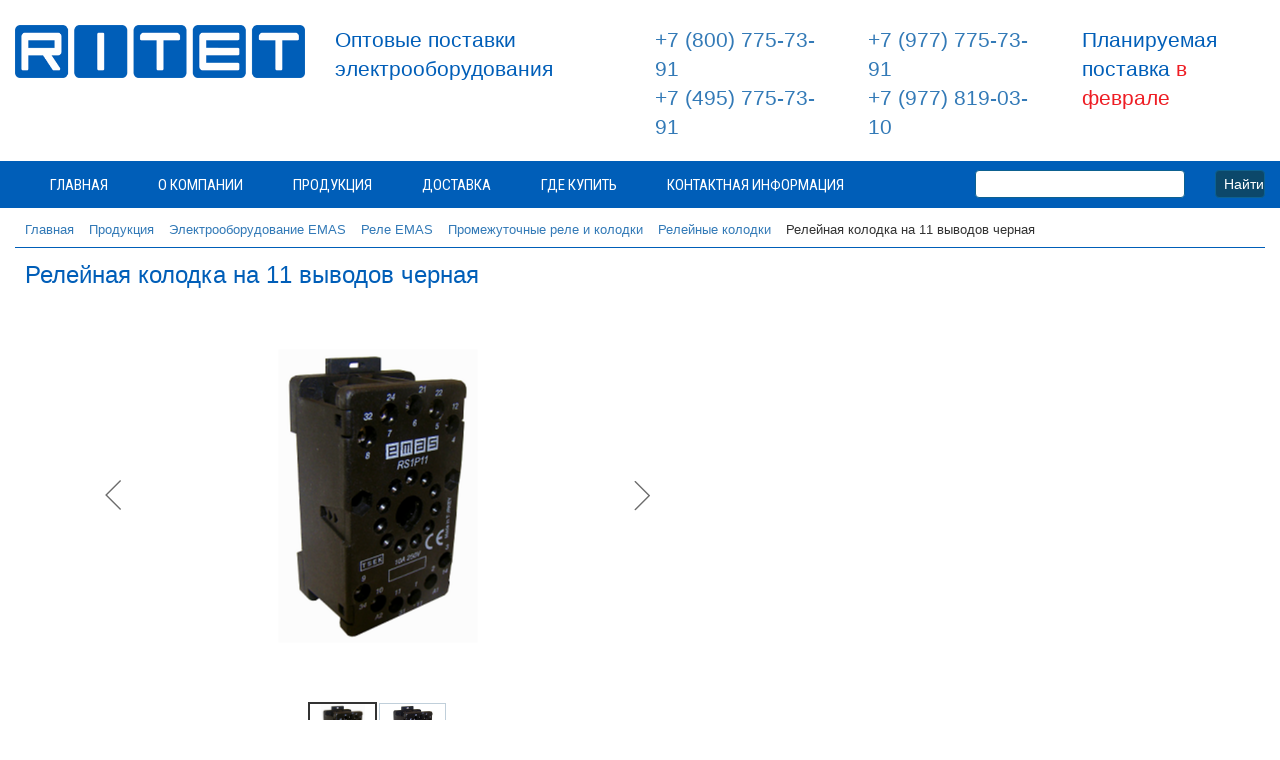

--- FILE ---
content_type: text/html; charset=UTF-8
request_url: https://ritet.net/katalog/emas/kolodki-emas/kolodka-11-chernaya/
body_size: 21951
content:
<!DOCTYPE html>
<html lang="ru">

<head>
	<meta http-equiv="Content-Type" content="text/html; charset=UTF-8" />
<meta name="keywords" content="релейная колодка на 11 выводов черная" />
<meta name="description" content="Релейная колодка на 11 выводов чернаяРелейная колодка на 11 выводов черная

Термоустойчивый корпус на основе V0 PA6.6
Широкая бирка облегчает чтение кода изделия
Полная совместимость с промышленными и электронными реле
Быстрый и удобный монтаж на DIN-рейку 35мм

Рабочая температура    : мин./макс. -5/+40 °C
Степень защиты    : IP40
Номинальное напряжение, Ue    : 250 В перем. тока
Номинальный ток, Ie    : 10 А
Вес    : 80?5 г" />
<link rel="canonical" href="https://ritet.net/katalog/emas/kolodki-emas/kolodka-11-chernaya/" />
<link href="/bitrix/css/main/font-awesome.css?157514557128777" type="text/css"  rel="stylesheet" />
<link href="/bitrix/js/ui/design-tokens/dist/ui.design-tokens.css?171834836426358" type="text/css"  rel="stylesheet" />
<link href="/bitrix/js/ui/fonts/opensans/ui.font.opensans.css?16702799832555" type="text/css"  rel="stylesheet" />
<link href="/bitrix/js/main/popup/dist/main.popup.bundle.css?175094690231694" type="text/css"  rel="stylesheet" />
<link href="/bitrix/css/main/themes/blue/style.css?1575145571386" type="text/css"  rel="stylesheet" />
<link href="/bitrix/templates/RITET_2025/components/bitrix/catalog/bootstrap_RITET/style.css?17380767781222" type="text/css"  rel="stylesheet" />
<link href="/bitrix/templates/RITET_2025/components/bitrix/catalog.element/bootstrap_v4/style.css?173807677926122" type="text/css"  rel="stylesheet" />
<link href="/bitrix/components/bitrix/sale.products.gift/templates/bootstrap_v4/style.css?1575145464177" type="text/css"  rel="stylesheet" />
<link href="/bitrix/components/bitrix/catalog.item/templates/bootstrap_v4/style.css?168552770826629" type="text/css"  rel="stylesheet" />
<link href="/bitrix/components/bitrix/sale.products.gift/templates/bootstrap_v4/themes/blue/style.css?1575145464148" type="text/css"  rel="stylesheet" />
<link href="/bitrix/components/bitrix/sale.gift.main.products/templates/bootstrap_v4/style.css?157514546187" type="text/css"  rel="stylesheet" />
<link href="/bitrix/components/bitrix/sale.gift.main.products/templates/bootstrap_v4/themes/blue/style.css?1575145461154" type="text/css"  rel="stylesheet" />
<link href="/bitrix/components/bitrix/catalog.products.viewed/templates/bootstrap_v4/style.css?1575145440173" type="text/css"  rel="stylesheet" />
<link href="/bitrix/templates/RITET_2025/components/bitrix/menu/catalog_horizontal-RITET/style.css?173819320911947" type="text/css"  data-template-style="true"  rel="stylesheet" />
<link href="/bitrix/templates/RITET_2025/components/bitrix/search.title/catalog_2025/style.css?17381520252471" type="text/css"  data-template-style="true"  rel="stylesheet" />
<link href="/bitrix/templates/RITET_2025/components/bitrix/breadcrumb/boot-bread/style.css?1738702893621" type="text/css"  data-template-style="true"  rel="stylesheet" />
<link href="/bitrix/templates/RITET_2025/components/bitrix/news.list/katalog_pdf_new/style.css?1738112932287" type="text/css"  data-template-style="true"  rel="stylesheet" />
<link href="/bitrix/templates/RITET_2025/components/bitrix/menu/horizontal_booo/style.css?17380767794703" type="text/css"  data-template-style="true"  rel="stylesheet" />
<link href="/bitrix/templates/RITET_2025/styles.css?17548349144163" type="text/css"  data-template-style="true"  rel="stylesheet" />
<link href="/bitrix/templates/RITET_2025/template_styles.css?17615083559270" type="text/css"  data-template-style="true"  rel="stylesheet" />
<script>if(!window.BX)window.BX={};if(!window.BX.message)window.BX.message=function(mess){if(typeof mess==='object'){for(let i in mess) {BX.message[i]=mess[i];} return true;}};</script>
<script>(window.BX||top.BX).message({"JS_CORE_LOADING":"Загрузка...","JS_CORE_NO_DATA":"- Нет данных -","JS_CORE_WINDOW_CLOSE":"Закрыть","JS_CORE_WINDOW_EXPAND":"Развернуть","JS_CORE_WINDOW_NARROW":"Свернуть в окно","JS_CORE_WINDOW_SAVE":"Сохранить","JS_CORE_WINDOW_CANCEL":"Отменить","JS_CORE_WINDOW_CONTINUE":"Продолжить","JS_CORE_H":"ч","JS_CORE_M":"м","JS_CORE_S":"с","JSADM_AI_HIDE_EXTRA":"Скрыть лишние","JSADM_AI_ALL_NOTIF":"Показать все","JSADM_AUTH_REQ":"Требуется авторизация!","JS_CORE_WINDOW_AUTH":"Войти","JS_CORE_IMAGE_FULL":"Полный размер"});</script>

<script src="/bitrix/js/main/core/core.js?1755330486511455"></script>

<script>BX.Runtime.registerExtension({"name":"main.core","namespace":"BX","loaded":true});</script>
<script>BX.setJSList(["\/bitrix\/js\/main\/core\/core_ajax.js","\/bitrix\/js\/main\/core\/core_promise.js","\/bitrix\/js\/main\/polyfill\/promise\/js\/promise.js","\/bitrix\/js\/main\/loadext\/loadext.js","\/bitrix\/js\/main\/loadext\/extension.js","\/bitrix\/js\/main\/polyfill\/promise\/js\/promise.js","\/bitrix\/js\/main\/polyfill\/find\/js\/find.js","\/bitrix\/js\/main\/polyfill\/includes\/js\/includes.js","\/bitrix\/js\/main\/polyfill\/matches\/js\/matches.js","\/bitrix\/js\/ui\/polyfill\/closest\/js\/closest.js","\/bitrix\/js\/main\/polyfill\/fill\/main.polyfill.fill.js","\/bitrix\/js\/main\/polyfill\/find\/js\/find.js","\/bitrix\/js\/main\/polyfill\/matches\/js\/matches.js","\/bitrix\/js\/main\/polyfill\/core\/dist\/polyfill.bundle.js","\/bitrix\/js\/main\/core\/core.js","\/bitrix\/js\/main\/polyfill\/intersectionobserver\/js\/intersectionobserver.js","\/bitrix\/js\/main\/lazyload\/dist\/lazyload.bundle.js","\/bitrix\/js\/main\/polyfill\/core\/dist\/polyfill.bundle.js","\/bitrix\/js\/main\/parambag\/dist\/parambag.bundle.js"]);
</script>
<script>BX.Runtime.registerExtension({"name":"ui.dexie","namespace":"BX.DexieExport","loaded":true});</script>
<script>BX.Runtime.registerExtension({"name":"ls","namespace":"window","loaded":true});</script>
<script>BX.Runtime.registerExtension({"name":"fx","namespace":"window","loaded":true});</script>
<script>BX.Runtime.registerExtension({"name":"fc","namespace":"window","loaded":true});</script>
<script>BX.Runtime.registerExtension({"name":"pull.protobuf","namespace":"BX","loaded":true});</script>
<script>BX.Runtime.registerExtension({"name":"rest.client","namespace":"window","loaded":true});</script>
<script>(window.BX||top.BX).message({"pull_server_enabled":"Y","pull_config_timestamp":1750946962,"shared_worker_allowed":"Y","pull_guest_mode":"N","pull_guest_user_id":0,"pull_worker_mtime":1750946960});(window.BX||top.BX).message({"PULL_OLD_REVISION":"Для продолжения корректной работы с сайтом необходимо перезагрузить страницу."});</script>
<script>BX.Runtime.registerExtension({"name":"pull.client","namespace":"BX","loaded":true});</script>
<script>BX.Runtime.registerExtension({"name":"pull","namespace":"window","loaded":true});</script>
<script>BX.Runtime.registerExtension({"name":"ui.design-tokens","namespace":"window","loaded":true});</script>
<script>BX.Runtime.registerExtension({"name":"ui.fonts.opensans","namespace":"window","loaded":true});</script>
<script>BX.Runtime.registerExtension({"name":"main.popup","namespace":"BX.Main","loaded":true});</script>
<script>BX.Runtime.registerExtension({"name":"popup","namespace":"window","loaded":true});</script>
<script type="extension/settings" data-extension="currency.currency-core">{"region":"ru"}</script>
<script>BX.Runtime.registerExtension({"name":"currency.currency-core","namespace":"BX.Currency","loaded":true});</script>
<script>BX.Runtime.registerExtension({"name":"currency","namespace":"window","loaded":true});</script>
<script>(window.BX||top.BX).message({"LANGUAGE_ID":"ru","FORMAT_DATE":"DD.MM.YYYY","FORMAT_DATETIME":"DD.MM.YYYY HH:MI:SS","COOKIE_PREFIX":"BITRIX_SM","SERVER_TZ_OFFSET":"10800","UTF_MODE":"Y","SITE_ID":"s2","SITE_DIR":"\/","USER_ID":"","SERVER_TIME":1768807556,"USER_TZ_OFFSET":0,"USER_TZ_AUTO":"Y","bitrix_sessid":"ef8bc8f4e6b72efba2dd7c051fc9eb1f"});</script>


<script src="/bitrix/js/ui/dexie/dist/dexie.bundle.js?1750946981218847"></script>
<script src="/bitrix/js/main/core/core_ls.js?17351509234201"></script>
<script src="/bitrix/js/main/core/core_fx.js?157514547716888"></script>
<script src="/bitrix/js/main/core/core_frame_cache.js?175094699416945"></script>
<script src="/bitrix/js/pull/protobuf/protobuf.js?1601294751274055"></script>
<script src="/bitrix/js/pull/protobuf/model.js?160129475170928"></script>
<script src="/bitrix/js/rest/client/rest.client.js?172492349817414"></script>
<script src="/bitrix/js/pull/client/pull.client.js?175094696183861"></script>
<script src="/bitrix/js/main/popup/dist/main.popup.bundle.js?1764783655119952"></script>
<script src="/bitrix/js/currency/currency-core/dist/currency-core.bundle.js?17183483168800"></script>
<script src="/bitrix/js/currency/core_currency.js?17183483161181"></script>
<script type='text/javascript'>window['recaptchaFreeOptions']={'size':'normal','theme':'light','badge':'bottomright','version':'','action':'','lang':'ru','key':'6LfZUc8UAAAAAHc5zKtlfmyejt3dBAQ-ZXI91VPK'};</script>
<script type="text/javascript">/**
*   ReCaptcha 2.0 Google js
*	Shevtcoff S.V. 
*	date 25.08.19
*	time 12:10
*/
;
"use strict";

(function(window, document){
    
    var Recaptchafree = Recaptchafree || {};
    Recaptchafree.form_submit;
    var settigs = window['recaptchaFreeOptions'];
    Recaptchafree.loadApi = function(){
        var detectRecaptchaApi = document.getElementById("recaptchaApi");
        if(!detectRecaptchaApi){
            var script = document.createElement('script');
            script.async = true;
            script.id = "recaptchaApi";
            script.src = "//www.google.com/recaptcha/api.js?onload=RecaptchafreeLoaded&render=explicit&hl=" + settigs["lang"];
            script.onerror = function() {
              console.error("Failed to load \"www.google.com/recaptcha/api.js\"");
            };
            document.getElementsByTagName("head")[0].appendChild(script); 
        } 
        return true;
    };

    Recaptchafree.loaded = function(){
        Recaptchafree.renderById = Recaptchafree.renderByIdAfterLoad;
        Recaptchafree.renderAll();
        /* If invisible recaptcha on the page */
        if(settigs["size"] === "invisible") {
            document.addEventListener('submit',function(e){
                if(e.target && e.target.tagName === "FORM"){
                    var g_recaptcha = e.target.querySelector('div.g-recaptcha');
                    var widget_id = g_recaptcha.getAttribute("data-widget");
                    grecaptcha.execute(widget_id);
                    Recaptchafree.form_submit = e.target;
                    e.preventDefault();    
                } 
            }, false);
            /* hide grecaptcha-badge, if multi invisible recaptcha */
            var badges = document.querySelectorAll('.grecaptcha-badge'); 
            for (var i = 1; i < badges.length; i++) {
                badges[i].style.display="none";
            }
        }
        /* update after ajax jQuery */
        if (window.jQuery){
            jQuery(document).ajaxComplete(function() {
                Recaptchafree.reset();
            });
        }
        /* update after ajax BX  */
        if (typeof window.BX.addCustomEvent !== "undefined"){
            window.BX.addCustomEvent('onAjaxSuccess', function () {
                Recaptchafree.reset();   
            });
        }
    };

    Recaptchafree.renderAll = function() { 
        var elements = document.querySelectorAll('div.g-recaptcha');
        for (var i = 0; i < elements.length; i++) {
            if(!elements[i].hasAttribute("data-widget")) {
                Recaptchafree.renderById(elements[i].getAttribute("id"));
            } 
        }
    };

    Recaptchafree.renderByIdAfterLoad = function(id) { 
        var el = document.getElementById(id);
        var widget = grecaptcha.render(el, {
            'sitekey'   : el.hasAttribute("data-sitekey") ? el.getAttribute("data-sitekey") : settigs["key"],
            'theme'     : el.hasAttribute("data-theme") ? el.getAttribute("data-theme") : settigs["theme"],
            'size'      : el.hasAttribute("data-size") ? el.getAttribute("data-size") : settigs["size"],
            'callback'  : el.hasAttribute("data-callback") ? el.getAttribute("data-callback") : settigs["callback"],
            'badge'     : el.hasAttribute("data-badge") ? el.getAttribute("data-badge") : settigs["badge"]
        });
        el.setAttribute("data-widget", widget);
    };

    Recaptchafree.reset = function() { 
        Recaptchafree.renderAll(); 
        var elements = document.querySelectorAll('div.g-recaptcha[data-widget]');
        for (var i = 0; i < elements.length; i++) {
            var id = elements[i].getAttribute('data-widget');
            if(window.grecaptcha){
                grecaptcha.reset(id);
            }
        }
    };

    Recaptchafree.submitForm = function(token){
        if(Recaptchafree.form_submit !== undefined){
            var x = document.createElement("INPUT"); /* create token input  */
            x.setAttribute("type", "hidden");  
            x.name = "g-recaptcha-response";
            x.value = token;
            Recaptchafree.form_submit.appendChild(x);  /* append current form  */
            var elements = Recaptchafree.form_submit.elements;
            for (var i = 0; i < elements.length; i++) {
                if(elements[i].getAttribute("type") === "submit")  {
                    var submit_hidden = document.createElement("INPUT"); /* create submit input hidden  */
                    submit_hidden.setAttribute("type", "hidden");  
                    submit_hidden.name = elements[i].name;
                    submit_hidden.value = elements[i].value;
                    Recaptchafree.form_submit.appendChild(submit_hidden);  /* append current form  */
                }
            }
            document.createElement('form').submit.call(Recaptchafree.form_submit); /* submit form  */
        }       
    };

    Recaptchafree.throttle = function(func, wait, options) {
        var context, args, result;
        var timeout = null;
        var previous = 0;
        if (!options) options = {};
        var later = function() {
          previous = options.leading === false ? 0 : new Date().getTime();
          timeout = null;
          result = func.apply(context, args);
          if (!timeout) context = args = null;
        };
        return function() {
          var now = new Date().getTime();
          if (!previous && options.leading === false) previous = now;
          var remaining = wait - (now - previous);
          context = this;
          args = arguments;
          if (remaining <= 0 || remaining > wait) {
            if (timeout) {
              clearTimeout(timeout);
              timeout = null;
            }
            previous = now;
            result = func.apply(context, args);
            if (!timeout) context = args = null;
          } else if (!timeout && options.trailing !== false) {
            timeout = setTimeout(later, remaining);
          }
          return result;
        };
    };

    Recaptchafree.replaceCaptchaBx = function(){
        var images = document.body.querySelectorAll('form img');
        var src = '[data-uri]';
        Recaptchafree.renderAll();
        for (var i = 0; i < images.length; i++) {
            var img = images[i];
            if (/\/bitrix\/tools\/captcha\.php\?(captcha_code|captcha_sid)=[0-9a-z]+/i.test(img.src)) {
                img['src'] = src;
                img.removeAttribute("width");
                img.removeAttribute('height');
                img.style.display = 'none';
                if(!img.parentNode.querySelector(".g-recaptcha")){
                    var recaptchaId = 'd_recaptcha_' +Math.floor(Math.random()*16777215).toString(16);
                    var replacement = document.createElement('div');
                    replacement['id'] = recaptchaId;
                    replacement['className'] = 'g-recaptcha';
                    img.parentNode.appendChild(replacement);
                    Recaptchafree.renderById(recaptchaId);
                }    
            }
        }
        var inputs = document.querySelectorAll('form input[name="captcha_word"]');
        for (var i = 0; i < inputs.length; i++) {
            var inp = inputs[i];
            if (inp.style.display !== "none") {
                inp.style.display = "none";
            } 
            inp.value = "";
        }  
    };

    Recaptchafree.init = function(){
        Recaptchafree.renderById = Recaptchafree.loadApi;
        document.addEventListener("DOMContentLoaded", function () {
            Recaptchafree.renderAll();
            Recaptchafree.replaceCaptchaBx();
            var throttled = Recaptchafree.throttle(Recaptchafree.replaceCaptchaBx, 200);
            var MutationObserver = window.MutationObserver
                || window.WebKitMutationObserver
                || window.MozMutationObserver;

            if (!!MutationObserver) {
                var observer = new MutationObserver(function(mutations) {
                    mutations.forEach(function(mutation) {
                       if(mutation.type === 'childList' && mutation.addedNodes.length > 0 && mutation.addedNodes[0].tagName !== "IFRAME"){
                        throttled();  
                       }
                    });
                });
                observer.observe(document.body, {
                    attributes: false,
                    characterData: false,
                    childList: true,
                    subtree: true,
                    attributeOldValue: false,
                    characterDataOldValue: false
                });
            } else {
                document.addEventListener('DOMNodeInserted', function(mutation) {
                    throttled();
                });
            }
        });
    };
    
    Recaptchafree.init(); 
    window.Recaptchafree = Recaptchafree;
    window.RecaptchafreeLoaded = Recaptchafree.loaded;
    window.RecaptchafreeSubmitForm = Recaptchafree.submitForm;

})(window, document);</script>
<script>
					(function () {
						"use strict";

						var counter = function ()
						{
							var cookie = (function (name) {
								var parts = ("; " + document.cookie).split("; " + name + "=");
								if (parts.length == 2) {
									try {return JSON.parse(decodeURIComponent(parts.pop().split(";").shift()));}
									catch (e) {}
								}
							})("BITRIX_CONVERSION_CONTEXT_s2");

							if (cookie && cookie.EXPIRE >= BX.message("SERVER_TIME"))
								return;

							var request = new XMLHttpRequest();
							request.open("POST", "/bitrix/tools/conversion/ajax_counter.php", true);
							request.setRequestHeader("Content-type", "application/x-www-form-urlencoded");
							request.send(
								"SITE_ID="+encodeURIComponent("s2")+
								"&sessid="+encodeURIComponent(BX.bitrix_sessid())+
								"&HTTP_REFERER="+encodeURIComponent(document.referrer)
							);
						};

						if (window.frameRequestStart === true)
							BX.addCustomEvent("onFrameDataReceived", counter);
						else
							BX.ready(counter);
					})();
				</script>
<!-- dev2fun module opengraph -->
<meta property="og:title" content="Релейная колодка на 11 выводов черная"/>
<meta property="og:description" content="Релейная колодка на 11 выводов черная

Термоустойчивый корпус на основе V0 PA6.6
Широкая бирка облегчает чтение кода изделия
Полная совместимость с промышленным..."/>
<meta property="og:url" content="https://ritet.net/katalog/emas/kolodki-emas/kolodka-11-chernaya/"/>
<meta property="og:type" content="website"/>
<meta property="og:site_name" content="RITET"/>
<meta property="og:image" content="https://ritet.net/upload/iblock/169/pg6f12z57jj9vayfnfi6ai620xqsgras/7c20539fb3671505233f069691e7c375.png"/>
<meta property="og:image:type" content="image/png"/>
<meta property="og:image:width" content="199"/>
<meta property="og:image:height" content="293"/>
<!-- /dev2fun module opengraph -->



<script src="/bitrix/templates/RITET_2025/components/bitrix/menu/catalog_horizontal-RITET/script.js?17380767796096"></script>
<script src="/bitrix/components/bitrix/search.title/script.js?174297881610542"></script>
<script src="/bitrix/templates/RITET_2025/components/bitrix/menu/horizontal_booo/script.js?1738076779469"></script>
<script src="/bitrix/templates/RITET_2025/components/bitrix/catalog.element/bootstrap_v4/script.js?173807677987293"></script>
<script src="/bitrix/components/bitrix/sale.products.gift/templates/bootstrap_v4/script.js?15751454644926"></script>
<script src="/bitrix/components/bitrix/catalog.item/templates/bootstrap_v4/script.js?167028012663933"></script>
<script src="/bitrix/components/bitrix/sale.gift.main.products/templates/bootstrap_v4/script.js?15751454613763"></script>
<script src="/bitrix/components/bitrix/catalog.products.viewed/templates/bootstrap_v4/script.js?15751454401292"></script>

<meta name="yandex-verification" content="280a21856f0e3df5" />
<meta name="yandex-verification" content="9430ad4efc5b575e" />
<meta name="yandex-verification" content="164032fe3dbf3e75" />
<meta name="mailru-verification" content="859337ab978c93f3" />
	<meta charset="utf-8">
	<meta http-equiv="X-UA-Compatible" content="IE=edge">
	<meta name="viewport" content="width=device-width, initial-scale=1">
	<meta name="description" content="">
	<meta name="author" content="">

<link rel="stylesheet" type="text/css" href="/bitrix/templates/RITET_2025/datatables/jquery.dataTables.css">
<link rel="stylesheet" href="/3.4.1/css/bootstrap.min.css">
<link rel="stylesheet" href="/3.4.1/jquery.dataTables.css">

<link rel="stylesheet" href="/3.4.1/css/bootstrap-theme.min.css">
<link href="/bitrix/templates/RITET_2025/css/dashboard.css" rel="stylesheet">

<script type="text/javascript" charset="utf8" src="/bitrix/templates/RITET_2025/datatables/jquery.dataTables.js"></script>
<script type="text/javascript" charset="utf8" src="/bitrix/templates/RITET_2025/datatables/init.dataTables.js"></script>

	<link href='https://fonts.googleapis.com/css?family=Roboto:400,700,300|Roboto+Condensed:400,700&subset=latin,cyrillic' rel='stylesheet' type='text/css'>
	<link href="https://fonts.googleapis.com/css?family=Merriweather:400,700i&amp;subset=cyrillic" rel="stylesheet">
	<link rel="apple-touch-icon" sizes="180x180" href="/apple-touch-icon.png">
	<link rel="icon" type="image/png" sizes="32x32" href="/favicon-32x32.png">
	<link rel="icon" type="image/png" sizes="16x16" href="/favicon-16x16.png">
	<link rel="manifest" href="/site.webmanifest">
	<link rel="mask-icon" href="/safari-pinned-tab.svg" color="#5bbad5">
	<meta name="msapplication-TileColor" content="#da532c">
	<meta name="theme-color" content="#ffffff">

        <script src="/3.4.1/jquery-1.12.4.min.js"></script>

	<title>Релейная колодка на 11 выводов черная. РИТЕТ</title>

</head>

<body>
<div class="page-wrapper">
<div id="panel"></div>
</div>

<section class="mobile visible-xs-block">
<div class="container-fluid">
	<div class="col-xs-1"></div>
	<div class="col-xs-10">
		<div class="logo-m">
<a href="/"><img alt="РИТЕТ. Электрооборудование" src="/img/logo-1.png" title="РИТЕТ. Электрооборудование" class="img-responsive"></a>
		</div>
	</div>
	<div class="col-xs-1"></div>
</div>
</div>
</section>


<header>
<div class="container-fluid">
<div class="row">
					<div class="col-md-3 col-sm-3 hidden-xs">
						<div class="logo">
							<a href="/"><img alt="РИТЕТ. Электрооборудование" src="/img/logo-1.png" title="РИТЕТ. Электрооборудование" class="img-responsive"></a>
						</div>
					</div>
					<div class="col-md-3 col-sm-3">
						<div class="slogan">
							Оптовые поставки электрооборудования						</div>
					</div>

					<div class="col-md-2 col-sm-2">
						<div class="phone">
							<div class="col"> <a href="tel:+78007757391">+7 (800) 775-73-91</a></div>
<div class="col"><a href="tel:+74957757391">+7 (495) 775-73-91</a></div>						</div>
					</div>
					<div class="col-md-2 col-sm-2">
						<div class="phone">
							<div class="col">
	<a href="tel:+79777757391">+7 (977) 775-73-91</a>
</div>
<div class="col">
	<a href="tel:+79017757391">+7 (977) 819-03-10</a>
</div>						</div>
					</div>

					<div class="col-md-2 col-sm-12">
						<div class="track">
							Планируемая поставка <span style="color: #ee1d24;">в феврале</span>					        </div>
					</div>
</div>
</div>
</header>

		<nav class="catalog-menu hidden-xs">
			<div class="container-fluid">
				<div class="row">
				<div class="col-sm-9">

						<div class="bx-top-nav bx-site" id="catalog_menu_LkGdQn">
	<nav class="bx-top-nav-container" id="cont_catalog_menu_LkGdQn">
		<ul class="bx-nav-list-1-lvl" id="ul_catalog_menu_LkGdQn">
		     <!-- first level-->

						<li
				class="bx-nav-1-lvl bx-nav-list-0-col "
				onmouseover="BX.CatalogMenu.itemOver(this);"
				onmouseout="BX.CatalogMenu.itemOut(this)"
								onclick="if (BX.hasClass(document.documentElement, 'bx-touch')) obj_catalog_menu_LkGdQn.clickInMobile(this, event);"
			>
				<a
					href="/"
									>
					<span>
						Главная											</span>
				</a>
						</li>

		     <!-- first level-->

						<li
				class="bx-nav-1-lvl bx-nav-list-1-col  bx-nav-parent"
				onmouseover="BX.CatalogMenu.itemOver(this);"
				onmouseout="BX.CatalogMenu.itemOut(this)"
									data-role="bx-menu-item"
								onclick="if (BX.hasClass(document.documentElement, 'bx-touch')) obj_catalog_menu_LkGdQn.clickInMobile(this, event);"
			>
				<a
					href="/company/"
									>
					<span>
						О компании						<i class="fa fa-angle-down"></i>					</span>
				</a>
							<span class="bx-nav-parent-arrow" onclick="obj_catalog_menu_LkGdQn.toggleInMobile(this)"><i class="fa fa-angle-left"></i></span> <!-- for mobile -->
				<div class="bx-nav-2-lvl-container">
          <ul class="bx-nav-list-2-lvl">
											  <!-- second level-->
							<li class="bx-nav-2-lvl">
								<a
									href="/company/news/"
																		data-picture=""
																	>
									<span>Новости</span>
								</a>
														</li>
						  <!-- second level-->
							<li class="bx-nav-2-lvl">
								<a
									href="/company/guide/"
																		data-picture=""
																	>
									<span>Реквизиты</span>
								</a>
														</li>
						  <!-- second level-->
							<li class="bx-nav-2-lvl">
								<a
									href="/company/vacancies/"
																		data-picture=""
																	>
									<span>Вакансии</span>
								</a>
														</li>
						  <!-- second level-->
							<li class="bx-nav-2-lvl">
								<a
									href="/company/recensiones/"
																		data-picture=""
																	>
									<span>Отзывы</span>
								</a>
														</li>
						  <!-- second level-->
							<li class="bx-nav-2-lvl">
								<a
									href="/company/info-articles/"
																		data-picture=""
																	>
									<span>Статьи</span>
								</a>
														</li>
						  <!-- second level-->
							<li class="bx-nav-2-lvl">
								<a
									href="/company/katalogi-pdf/"
																		data-picture=""
																	>
									<span>Каталоги PDF</span>
								</a>
														</li>
						  <!-- second level-->
							<li class="bx-nav-2-lvl">
								<a
									href="/company/sertificates/"
																		data-picture=""
																	>
									<span>Сертификаты</span>
								</a>
														</li>
											          </ul>
									</div>
						</li>

		     <!-- first level-->

						<li
				class="bx-nav-1-lvl bx-nav-list-2-col  bx-nav-parent"
				onmouseover="BX.CatalogMenu.itemOver(this);"
				onmouseout="BX.CatalogMenu.itemOut(this)"
									data-role="bx-menu-item"
								onclick="if (BX.hasClass(document.documentElement, 'bx-touch')) obj_catalog_menu_LkGdQn.clickInMobile(this, event);"
			>
				<a
					href="/katalog/"
									>
					<span>
						Продукция						<i class="fa fa-angle-down"></i>					</span>
				</a>
							<span class="bx-nav-parent-arrow" onclick="obj_catalog_menu_LkGdQn.toggleInMobile(this)"><i class="fa fa-angle-left"></i></span> <!-- for mobile -->
				<div class="bx-nav-2-lvl-container">
          <ul class="bx-nav-list-2-lvl">
											  <!-- second level-->
							<li class="bx-nav-2-lvl">
								<a
									href="/katalog/emas/"
																		data-picture=""
									class="bx-active"								>
									<span>EMAS</span>
								</a>
															<ul class="bx-nav-list-3-lvl">
									<!-- third level-->
									<li class="bx-nav-3-lvl">
										<a
											href="/katalog/emas/knopki-upravlenia/"
																						data-picture=""
																					>
											<span>Кнопки управления и сигнальная аппаратура EMAS</span>
										</a>
									</li>
									<!-- third level-->
									<li class="bx-nav-3-lvl">
										<a
											href="/katalog/emas/pult-emas/"
																						data-picture=""
																					>
											<span>Пульты управления</span>
										</a>
									</li>
									<!-- third level-->
									<li class="bx-nav-3-lvl">
										<a
											href="/katalog/emas/pedali/"
																						data-picture=""
																					>
											<span>Педали</span>
										</a>
									</li>
									<!-- third level-->
									<li class="bx-nav-3-lvl">
										<a
											href="/katalog/emas/kontsev-viklyuchateli/"
																						data-picture=""
																					>
											<span>Концевые выключатели EMAS</span>
										</a>
									</li>
									<!-- third level-->
									<li class="bx-nav-3-lvl">
										<a
											href="/katalog/emas/osnov-viklyuchateli/"
																						data-picture=""
																					>
											<span>Основные выключатели EMAS (переключатели, тумблеры)</span>
										</a>
									</li>
									<!-- third level-->
									<li class="bx-nav-3-lvl">
										<a
											href="/katalog/emas/kulachkovie-pereklyuchateli/"
																						data-picture=""
																					>
											<span>Кулачковые переключатели EMAS серия PSA</span>
										</a>
									</li>
									<!-- third level-->
									<li class="bx-nav-3-lvl">
										<a
											href="/katalog/emas/epr_eks/"
																						data-picture=""
																					>
											<span>Вилки и розетки серии EPR, EKS, EB</span>
										</a>
									</li>
									<!-- third level-->
									<li class="bx-nav-3-lvl">
										<a
											href="/katalog/emas/svet-colonny/"
																						data-picture=""
																					>
											<span>Сигнальные (световые) колонны, проблесковые маячки</span>
										</a>
									</li>
									<!-- third level-->
									<li class="bx-nav-3-lvl">
										<a
											href="/katalog/emas/avtomaty-zashchity-dvigatelya-termomagnitniy/"
																						data-picture=""
																					>
											<span>Автоматы защиты двигателя</span>
										</a>
									</li>
									<!-- third level-->
									<li class="bx-nav-3-lvl">
										<a
											href="/katalog/emas/poplavok/"
																						data-picture=""
																					>
											<span>Поплавковые сигнализаторы уровня</span>
										</a>
									</li>
									<!-- third level-->
									<li class="bx-nav-3-lvl">
										<a
											href="/katalog/emas/promishlennie-razemi/"
																						data-picture=""
																					>
											<span>Промышленные разъемы</span>
										</a>
									</li>
									<!-- third level-->
									<li class="bx-nav-3-lvl">
										<a
											href="/katalog/emas/kabelnyy-kanal-emas/"
																						data-picture=""
																					>
											<span>Кабельные каналы EMAS</span>
										</a>
									</li>
									<!-- third level-->
									<li class="bx-nav-3-lvl">
										<a
											href="/katalog/emas/post-emas/"
																						data-picture=""
																					>
											<span>Посты управления EMAS</span>
										</a>
									</li>
									<!-- third level-->
									<li class="bx-nav-3-lvl">
										<a
											href="/katalog/emas/potentsiometri/"
																						data-picture=""
																					>
											<span>Потенциометры (резисторы)</span>
										</a>
									</li>
									<!-- third level-->
									<li class="bx-nav-3-lvl">
										<a
											href="/katalog/emas/rele-emas-re/"
																						data-picture=""
																					>
											<span>Реле EMAS</span>
										</a>
									</li>
									<!-- third level-->
									<li class="bx-nav-3-lvl">
										<a
											href="/katalog/emas/svet-signal-emas/"
																						data-picture=""
																					>
											<span>Сигнальная арматура EMAS</span>
										</a>
									</li>
																</ul>
														</li>
						  <!-- second level-->
							<li class="bx-nav-2-lvl">
								<a
									href="/katalog/tbloc/"
																		data-picture=""
																	>
									<span>TBLOC</span>
								</a>
															<ul class="bx-nav-list-3-lvl">
									<!-- third level-->
									<li class="bx-nav-3-lvl">
										<a
											href="/katalog/tbloc/klemmy/"
																						data-picture=""
																					>
											<span>Клеммы</span>
										</a>
									</li>
									<!-- third level-->
									<li class="bx-nav-3-lvl">
										<a
											href="/katalog/tbloc/aksessuary/"
																						data-picture=""
																					>
											<span>Аксессуары</span>
										</a>
									</li>
																</ul>
														</li>
																	  <!-- second level-->
							<li class="bx-nav-2-lvl">
								<a
									href="/katalog/cetinkaya-pano/"
																		data-picture=""
																	>
									<span>Сetinkaya Pano</span>
								</a>
															<ul class="bx-nav-list-3-lvl">
									<!-- third level-->
									<li class="bx-nav-3-lvl">
										<a
											href="/katalog/cetinkaya-pano/aksessuary/"
																						data-picture=""
																					>
											<span>Аксессуары</span>
										</a>
									</li>
									<!-- third level-->
									<li class="bx-nav-3-lvl">
										<a
											href="/katalog/cetinkaya-pano/metallicheskie-raspredelitelnye-shchity/"
																						data-picture=""
																					>
											<span>Металлические распределительные щиты</span>
										</a>
									</li>
									<!-- third level-->
									<li class="bx-nav-3-lvl">
										<a
											href="/katalog/cetinkaya-pano/plastikovye-raspredelitelnye-shchity/"
																						data-picture=""
																					>
											<span>Пластиковые распределительные щиты</span>
										</a>
									</li>
									<!-- third level-->
									<li class="bx-nav-3-lvl">
										<a
											href="/katalog/cetinkaya-pano/pretsizionnye-kombinirovannye-regulyatory-s-metallicheskim-korpusom/"
																						data-picture=""
																					>
											<span>Прецизионные комбинированные регуляторы с металлическим корпусом</span>
										</a>
									</li>
									<!-- third level-->
									<li class="bx-nav-3-lvl">
										<a
											href="/katalog/cetinkaya-pano/pretsizionnye-kombinirovannye-regulyatory-s-plastikovym-korpusom-abs/"
																						data-picture=""
																					>
											<span>Прецизионные комбинированные регуляторы с пластиковым корпусом (ABS)</span>
										</a>
									</li>
																</ul>
														</li>
						  <!-- second level-->
							<li class="bx-nav-2-lvl">
								<a
									href="/katalog/utl/"
																		data-picture=""
																	>
									<span>UTL</span>
								</a>
															<ul class="bx-nav-list-3-lvl">
									<!-- third level-->
									<li class="bx-nav-3-lvl">
										<a
											href="/katalog/utl/utl_terminals/"
																						data-picture=""
																					>
											<span>Клеммы UTL</span>
										</a>
									</li>
									<!-- third level-->
									<li class="bx-nav-3-lvl">
										<a
											href="/katalog/utl/jumpers_utl/"
																						data-picture=""
																					>
											<span>Перемычки UTL</span>
										</a>
									</li>
									<!-- third level-->
									<li class="bx-nav-3-lvl">
										<a
											href="/katalog/utl/end_caps_utl/"
																						data-picture=""
																					>
											<span>Торцевые крышки UTL</span>
										</a>
									</li>
									<!-- third level-->
									<li class="bx-nav-3-lvl">
										<a
											href="/katalog/utl/accessories_utl/"
																						data-picture=""
																					>
											<span>Аксессуары UTL</span>
										</a>
									</li>
																</ul>
														</li>
											          </ul>
									</div>
						</li>

		     <!-- first level-->

						<li
				class="bx-nav-1-lvl bx-nav-list-1-col  bx-nav-parent"
				onmouseover="BX.CatalogMenu.itemOver(this);"
				onmouseout="BX.CatalogMenu.itemOut(this)"
									data-role="bx-menu-item"
								onclick="if (BX.hasClass(document.documentElement, 'bx-touch')) obj_catalog_menu_LkGdQn.clickInMobile(this, event);"
			>
				<a
					href="/dostavka/"
									>
					<span>
						Доставка						<i class="fa fa-angle-down"></i>					</span>
				</a>
							<span class="bx-nav-parent-arrow" onclick="obj_catalog_menu_LkGdQn.toggleInMobile(this)"><i class="fa fa-angle-left"></i></span> <!-- for mobile -->
				<div class="bx-nav-2-lvl-container">
          <ul class="bx-nav-list-2-lvl">
											  <!-- second level-->
							<li class="bx-nav-2-lvl">
								<a
									href="/dostavka/delovye/"
																		data-picture=""
																	>
									<span>Деловые линии</span>
								</a>
														</li>
						  <!-- second level-->
							<li class="bx-nav-2-lvl">
								<a
									href="/dostavka/dpd/"
																		data-picture=""
																	>
									<span>ДПД</span>
								</a>
														</li>
						  <!-- second level-->
							<li class="bx-nav-2-lvl">
								<a
									href="/dostavka/pek/"
																		data-picture=""
																	>
									<span>ПЭК</span>
								</a>
														</li>
						  <!-- second level-->
							<li class="bx-nav-2-lvl">
								<a
									href="/dostavka/sdek/"
																		data-picture=""
																	>
									<span>СДЭК</span>
								</a>
														</li>
											          </ul>
									</div>
						</li>

		     <!-- first level-->

						<li
				class="bx-nav-1-lvl bx-nav-list-0-col "
				onmouseover="BX.CatalogMenu.itemOver(this);"
				onmouseout="BX.CatalogMenu.itemOut(this)"
								onclick="if (BX.hasClass(document.documentElement, 'bx-touch')) obj_catalog_menu_LkGdQn.clickInMobile(this, event);"
			>
				<a
					href="/shops/"
									>
					<span>
						Где купить											</span>
				</a>
						</li>

		     <!-- first level-->

						<li
				class="bx-nav-1-lvl bx-nav-list-0-col "
				onmouseover="BX.CatalogMenu.itemOver(this);"
				onmouseout="BX.CatalogMenu.itemOut(this)"
								onclick="if (BX.hasClass(document.documentElement, 'bx-touch')) obj_catalog_menu_LkGdQn.clickInMobile(this, event);"
			>
				<a
					href="/contacts_info/"
									>
					<span>
						Контактная информация											</span>
				</a>
						</li>

				</ul>


		<div style="clear: both;"></div>
	</nav>
</div>

<script>
	BX.ready(function () {
		window.obj_catalog_menu_LkGdQn = new BX.Main.Menu.CatalogHorizontal('catalog_menu_LkGdQn', {'2043925204':{'PICTURE':'','DESC':''},'1100789609':{'PICTURE':'','DESC':''},'457772150':{'PICTURE':'','DESC':''},'611892045':{'PICTURE':'','DESC':''},'4032393283':{'PICTURE':'','DESC':''},'2036892410':{'PICTURE':'','DESC':''},'3811686828':{'PICTURE':'','DESC':''},'1504843524':{'PICTURE':'','DESC':''},'501772608':{'PICTURE':'','DESC':''},'2633414613':{'PICTURE':'','DESC':''},'359127803':{'PICTURE':'','DESC':''},'2293112133':{'PICTURE':'','DESC':''},'1940126666':{'PICTURE':'','DESC':''},'20927038':{'PICTURE':'','DESC':''},'1718955799':{'PICTURE':'','DESC':''},'2916031600':{'PICTURE':'','DESC':''},'2845854964':{'PICTURE':'','DESC':''},'437392086':{'PICTURE':'','DESC':''},'373610255':{'PICTURE':'','DESC':''},'2940063649':{'PICTURE':'','DESC':''},'2518552099':{'PICTURE':'','DESC':''},'138137956':{'PICTURE':'','DESC':''},'2201544468':{'PICTURE':'','DESC':''},'4023783586':{'PICTURE':'','DESC':''},'153860562':{'PICTURE':'','DESC':''},'836854972':{'PICTURE':'','DESC':''},'2121239437':{'PICTURE':'','DESC':''},'2733202101':{'PICTURE':'','DESC':''},'4222109568':{'PICTURE':'','DESC':''},'2620345477':{'PICTURE':'','DESC':''},'451133211':{'PICTURE':'','DESC':''},'2127715442':{'PICTURE':'','DESC':''},'3815953229':{'PICTURE':'','DESC':''},'271392666':{'PICTURE':'','DESC':''},'1617097947':{'PICTURE':'','DESC':''},'1863798472':{'PICTURE':'','DESC':''},'637562534':{'PICTURE':'','DESC':''},'2799865169':{'PICTURE':'','DESC':''},'1064592949':{'PICTURE':'','DESC':''},'2327492306':{'PICTURE':'','DESC':''},'3922077850':{'PICTURE':'','DESC':''},'1628976438':{'PICTURE':'','DESC':''},'3629661687':{'PICTURE':'','DESC':''},'620694899':{'PICTURE':'','DESC':''},'1727115503':{'PICTURE':'','DESC':''},'681010739':{'PICTURE':'','DESC':''},'404376961':{'PICTURE':'','DESC':''},'1149603940':{'PICTURE':'','DESC':''}});
	});
</script></div>
				<div class="col-sm-3">

	<div id="title-search">


	<form action="/search/index.php">
<div class="row">

<div class="col-xs-9">
		<input id="title-search-input" type="text" name="q" value="" size="40" maxlength="50" autocomplete="off" />
	</div>
<div class="col-xs-3 poisk-button">
<input name="s" type="submit" value="Найти" />
	</div>
	</div>
	</form>


	</div>
<script>
	BX.ready(function(){
		new JCTitleSearch({
			'AJAX_PAGE' : '/katalog/emas/kolodki-emas/kolodka-11-chernaya/',
			'CONTAINER_ID': 'title-search',
			'INPUT_ID': 'title-search-input',
			'MIN_QUERY_LEN': 2
		});
	});
</script>
</div>
				</div>
			</div>
		</nav>


		

<main>
<section class="kroshki hidden-xs">
			<div class="container-fluid">
					<div class="row">
						<div class="col-md-12">
							<div class="bx-breadcrumb">
			<div class="bx-breadcrumb-item" id="bx_breadcrumb_0" itemscope="" itemtype="http://data-vocabulary.org/Breadcrumb" itemref="bx_breadcrumb_1">
				
				<a href="/" title="Главная" itemprop="url">
					<span itemprop="title">Главная</span>
				</a>
			</div>
			<div class="bx-breadcrumb-item" id="bx_breadcrumb_1" itemscope="" itemtype="http://data-vocabulary.org/Breadcrumb" itemprop="child" itemref="bx_breadcrumb_2">
				<i class="fa fa-angle-right"></i>
				<a href="/katalog/" title="Продукция" itemprop="url">
					<span itemprop="title">Продукция</span>
				</a>
			</div>
			<div class="bx-breadcrumb-item" id="bx_breadcrumb_2" itemscope="" itemtype="http://data-vocabulary.org/Breadcrumb" itemprop="child" itemref="bx_breadcrumb_3">
				<i class="fa fa-angle-right"></i>
				<a href="/katalog/emas/" title="Электрооборудование EMAS" itemprop="url">
					<span itemprop="title">Электрооборудование EMAS</span>
				</a>
			</div>
			<div class="bx-breadcrumb-item" id="bx_breadcrumb_3" itemscope="" itemtype="http://data-vocabulary.org/Breadcrumb" itemprop="child" itemref="bx_breadcrumb_4">
				<i class="fa fa-angle-right"></i>
				<a href="/katalog/emas/rele-emas-re/" title="Реле EMAS" itemprop="url">
					<span itemprop="title">Реле EMAS</span>
				</a>
			</div>
			<div class="bx-breadcrumb-item" id="bx_breadcrumb_4" itemscope="" itemtype="http://data-vocabulary.org/Breadcrumb" itemprop="child" itemref="bx_breadcrumb_5">
				<i class="fa fa-angle-right"></i>
				<a href="/katalog/emas/rele-kolodki/" title="Промежуточные реле и колодки" itemprop="url">
					<span itemprop="title">Промежуточные реле и колодки</span>
				</a>
			</div>
			<div class="bx-breadcrumb-item" id="bx_breadcrumb_5" itemscope="" itemtype="http://data-vocabulary.org/Breadcrumb" itemprop="child">
				<i class="fa fa-angle-right"></i>
				<a href="/katalog/emas/kolodki-emas/" title="Релейные колодки" itemprop="url">
					<span itemprop="title">Релейные колодки</span>
				</a>
			</div>
			<div class="bx-breadcrumb-item">
				<i class="fa fa-angle-right"></i>
				<span>Релейная колодка на 11 выводов черная</span>
			</div><div style="clear:both"></div></div>
						</div>
					</div>
				</div>
</section>
				
			<div class="container-fluid">
					<div class="row">
						<div class="col-md-12">
							<h1 class="page-title">Релейная колодка на 11 выводов черная</h1>
						</div>
					</div>
			</div>
			<div class="container-fluid">
				<div class="row">
					<div class="col-md-12">
<div class="work-area">
							 <div class="row bx-blue">
	<div class='col'>
		
<div class="bx-catalog-element bx-blue" id="bx_117848907_3147" itemscope itemtype="http://schema.org/Product">
		<div class="row">

		<div class="col-md-7">
			<div class="product-item-detail-slider-container" id="bx_117848907_3147_big_slider">
				<span class="product-item-detail-slider-close" data-entity="close-popup"></span>
				<div class="product-item-detail-slider-block
					"
					data-entity="images-slider-block">
					<span class="product-item-detail-slider-left" data-entity="slider-control-left" style="display: none;"></span>
					<span class="product-item-detail-slider-right" data-entity="slider-control-right" style="display: none;"></span>
					<div class="product-item-label-text product-item-label-big product-item-label-top product-item-label-left" id="bx_117848907_3147_sticker"
						style="display: none;">
											</div>
										<div class="product-item-detail-slider-images-container" data-entity="images-container">
														<div class="product-item-detail-slider-image active" data-entity="image" data-id="16651">
									<img src="/upload/iblock/169/pg6f12z57jj9vayfnfi6ai620xqsgras/7c20539fb3671505233f069691e7c375.png" alt="Релейная колодка на 11 выводов черная. РИТЕТ" title="Релейная колодка на 11 выводов черная. РИТЕТ" itemprop="image">
								</div>
																<div class="product-item-detail-slider-image" data-entity="image" data-id="16652">
									<img src="/upload/iblock/9fe/p4y4k3n1k5yphq892pncd832y7r31mry/RS1P11H1.jpg" alt="Релейная колодка на 11 выводов черная. РИТЕТ" title="Релейная колодка на 11 выводов черная. РИТЕТ">
								</div>
													</div>
				</div>
										<div class="product-item-detail-slider-controls-block" id="bx_117848907_3147_slider_cont">
																<div class="product-item-detail-slider-controls-image active"
										data-entity="slider-control" data-value="16651">
										<img src="/upload/iblock/169/pg6f12z57jj9vayfnfi6ai620xqsgras/7c20539fb3671505233f069691e7c375.png">
									</div>
																		<div class="product-item-detail-slider-controls-image"
										data-entity="slider-control" data-value="16652">
										<img src="/upload/iblock/9fe/p4y4k3n1k5yphq892pncd832y7r31mry/RS1P11H1.jpg">
									</div>
															</div>
									</div>
		</div>
				<div class="col-md-7">
<br><br><br>
<a class="btn btn-info" href="#price_list">ЗАПРОСИТЬ ЦЕНУ</a>
<br><br>


			<div class="row">
								<div class="col-lg-5">
														<div class="mb-3">
																					<ul class="product-item-detail-properties">
																									<li class="product-item-detail-properties-item">
														<span class="product-item-detail-properties-name text-muted">Артикул</span>
														<span class="product-item-detail-properties-dots"></span>
														<span class="product-item-detail-properties-value">RS1P11H1														</span>
													</li>
																										<li class="product-item-detail-properties-item">
														<span class="product-item-detail-properties-name text-muted">Datasheet</span>
														<span class="product-item-detail-properties-dots"></span>
														<span class="product-item-detail-properties-value"><a target="_blank" href="/katalog/emas/datasheet/RS1P11H1.pdf">Скачать</a>														</span>
													</li>
																										<li class="product-item-detail-properties-item">
														<span class="product-item-detail-properties-name text-muted">Схема</span>
														<span class="product-item-detail-properties-dots"></span>
														<span class="product-item-detail-properties-value"><a target="_blank" href="/katalog/emas/scheme/RS1P11H1.jpg" alt="RS1P11H1" title="RS1P11H1">Скачать</a>														</span>
													</li>
																								</ul>
																				</div>
													</div>
								<div class="col-lg-7">
					<div class="product-item-detail-pay-block">
															<div class="mb-3">
										
										<div class="product-item-detail-price-current mb-1" id="bx_117848907_3147_price"></div>

																			</div>
																		<div data-entity="main-button-container" class="mb-3">
										<div id="bx_117848907_3147_basket_actions" style="display: none;">
																							<div class="mb-3">
													<a class="btn btn-primary product-item-detail-buy-button"
													   id="bx_117848907_3147_buy_link"
													   href="javascript:void(0);">
														Купить													</a>
												</div>
																						</div>
									</div>
																		<div class="mb-3" id="bx_117848907_3147_not_avail" style="display: ;">
										<a class="btn btn-primary product-item-detail-buy-button" href="javascript:void(0)" rel="nofollow">нет на складе</a>
									</div>
														</div>
				</div>
			</div>
		</div>

	</div>
	
	<div class="row">
		<div class="col">
			<div class="row" id="bx_117848907_3147_tabs">
				<div class="col">
					<div class="product-item-detail-tabs-container">
						<ul class="product-item-detail-tabs-list">
															<li class="product-item-detail-tab active" data-entity="tab" data-value="description">
									<a href="javascript:void(0);" class="product-item-detail-tab-link">
										<span>Описание</span>
									</a>
								</li>
																<li class="product-item-detail-tab" data-entity="tab" data-value="properties">
									<a href="javascript:void(0);" class="product-item-detail-tab-link">
										<span>Характеристики</span>
									</a>
								</li>
														</ul>
					</div>
				</div>
			</div>
			<div class="row" id="bx_117848907_3147_tab_containers">
				<div class="col">
											<div class="product-item-detail-tab-content active"
							data-entity="tab-container"
							data-value="description"
							itemprop="description">
							<p>Релейная колодка на 11 выводов черная<br />
<br />
Термоустойчивый корпус на основе V0 PA6.6<br />
Широкая бирка облегчает чтение кода изделия<br />
Полная совместимость с промышленными и электронными реле<br />
Быстрый и удобный монтаж на DIN-рейку 35мм<br />
<br />
Рабочая температура&nbsp;&nbsp;&nbsp;&nbsp;: мин./макс. -5/&#43;40 °C<br />
Степень защиты&nbsp;&nbsp;&nbsp;&nbsp;: IP40<br />
Номинальное напряжение, Ue&nbsp;&nbsp;&nbsp;&nbsp;: 250 В перем. тока<br />
Номинальный ток, Ie&nbsp;&nbsp;&nbsp;&nbsp;: 10 А<br />
Вес&nbsp;&nbsp;&nbsp;&nbsp;: 80?5 г</p>						</div>
												<div class="product-item-detail-tab-content" data-entity="tab-container" data-value="properties">
															<ul class="product-item-detail-properties">
																			<li class="product-item-detail-properties-item">
											<span class="product-item-detail-properties-name">Артикул</span>
											<span class="product-item-detail-properties-dots"></span>
											<span class="product-item-detail-properties-value">RS1P11H1											</span>
										</li>
																				<li class="product-item-detail-properties-item">
											<span class="product-item-detail-properties-name">Datasheet</span>
											<span class="product-item-detail-properties-dots"></span>
											<span class="product-item-detail-properties-value"><a target="_blank" href="/katalog/emas/datasheet/RS1P11H1.pdf">Скачать</a>											</span>
										</li>
																				<li class="product-item-detail-properties-item">
											<span class="product-item-detail-properties-name">Схема</span>
											<span class="product-item-detail-properties-dots"></span>
											<span class="product-item-detail-properties-value"><a target="_blank" href="/katalog/emas/scheme/RS1P11H1.jpg" alt="RS1P11H1" title="RS1P11H1">Скачать</a>											</span>
										</li>
																		</ul>
														</div>
										</div>
			</div>
		</div>
			</div>

	<div class="row">
		<div class="col">
							<div data-entity="parent-container">
											<div class="catalog-block-header" data-entity="header" data-showed="false" style="display: none; opacity: 0;">
							Выберите один из подарков						</div>
						
<div class="sale-products-gift bx-blue" data-entity="sale-products-gift-container">
	</div>

<script>
	BX.message({
		BTN_MESSAGE_BASKET_REDIRECT: 'Перейти в корзину',
		BASKET_URL: '/personal/basket.php',
		ADD_TO_BASKET_OK: 'Товар добавлен в корзину',
		TITLE_ERROR: 'Ошибка',
		TITLE_BASKET_PROPS: 'Свойства товара, добавляемые в корзину',
		TITLE_SUCCESSFUL: 'Товар добавлен в корзину',
		BASKET_UNKNOWN_ERROR: 'Неизвестная ошибка при добавлении товара в корзину',
		BTN_MESSAGE_SEND_PROPS: 'Выбрать',
		BTN_MESSAGE_CLOSE: 'Закрыть',
		BTN_MESSAGE_CLOSE_POPUP: 'Продолжить покупки',
		COMPARE_MESSAGE_OK: 'Товар добавлен в список сравнения',
		COMPARE_UNKNOWN_ERROR: 'При добавлении товара в список сравнения произошла ошибка',
		COMPARE_TITLE: 'Сравнение товаров',
		PRICE_TOTAL_PREFIX: 'на сумму',
		RELATIVE_QUANTITY_MANY: '',
		RELATIVE_QUANTITY_FEW: '',
		BTN_MESSAGE_COMPARE_REDIRECT: 'Перейти в список сравнения',
		SITE_ID: 's2'
	});

	var obbx_555007909_jtNo1f = new JCSaleProductsGiftComponent({
		siteId: 's2',
		componentPath: '/bitrix/components/bitrix/sale.products.gift',
		deferredLoad: true,
		initiallyShowHeader: '',
		currentProductId: 3147,
		template: 'bootstrap_v4.1dd6c63482f5b1d67d1aba03bd3c5a8c0cf1252b08e66a55654391336e26c5f8',
		parameters: '[base64]/[base64]/QvtC00YDQvtCx0L3QtdC1IjtzOjE4OiJNRVNTX0JUTl9TVUJTQ1JJQkUiO3M6MjI6ItCf0L7QtNC/[base64].5108660fabcc30d02b20c73b406a318f58c588d96fbb3e46170be31da8939ac3',
		container: 'sale-products-gift-container'
	});
</script>		<script>
			BX.Currency.setCurrencies([{'CURRENCY':'BYN','FORMAT':{'FORMAT_STRING':'# руб.','DEC_POINT':'.','THOUSANDS_SEP':' ','DECIMALS':2,'THOUSANDS_VARIANT':'S','HIDE_ZERO':'Y'}},{'CURRENCY':'EUR','FORMAT':{'FORMAT_STRING':'&euro;#','DEC_POINT':'.','THOUSANDS_SEP':',','DECIMALS':2,'THOUSANDS_VARIANT':'C','HIDE_ZERO':'Y'}},{'CURRENCY':'RUB','FORMAT':{'FORMAT_STRING':'# руб.','DEC_POINT':'.','THOUSANDS_SEP':' ','DECIMALS':2,'THOUSANDS_VARIANT':'S','HIDE_ZERO':'Y'}},{'CURRENCY':'UAH','FORMAT':{'FORMAT_STRING':'# грн.','DEC_POINT':'.','THOUSANDS_SEP':' ','DECIMALS':2,'THOUSANDS_VARIANT':'S','HIDE_ZERO':'Y'}},{'CURRENCY':'USD','FORMAT':{'FORMAT_STRING':'$#','DEC_POINT':'.','THOUSANDS_SEP':',','DECIMALS':2,'THOUSANDS_VARIANT':'C','HIDE_ZERO':'Y'}}]);
		</script>
						</div>
								<div data-entity="parent-container">
											<div class="catalog-block-header" data-entity="header" data-showed="false" style="display: none; opacity: 0;">
							Выберите один из товаров, чтобы получить подарок						</div>
						<!--'start_frame_cache_KSBlai'--><div id="sale_gift_main_products_1249619272" class="sale-gift-main-products bx-blue">
</div>
<script>
BX(function () {
	BX.Sale['GiftMainProductsClass_dHPVd2'] = new BX.Sale.GiftMainProductsClass({
		contextAjaxData:  {
			parameters:'[base64]/[base64]/[base64].07774eeb929aeac68645a16eb7a2a76355e62425b8c3ab94ffa07a198dacaf0f',
			template: 'bootstrap_v4.bcf3689edcac6f2642f3f5683753f1f93cdc99f9011c28a77bfcea65f08ceb3e',
			site_id: 's2',
		},
		injectId:  'sale_gift_main_products_1249619272',
		mainProductState:  'YToyOntpOjA7YTowOnt9aToxO2E6MDp7fX0=.66f3aeb51e296388b45853e825f576bd9ed5ef3080064bf5e0825e018418cb1a',
		isGift:  false,
		productId:  3147,
		offerId: 3147	});
});
BX.message({});
</script>
<!--'end_frame_cache_KSBlai'-->				</div>
						</div>
	</div>

	<!--Small Card-->
	<div class="p-2 product-item-detail-short-card-fixed d-none d-md-block" id="bx_117848907_3147_small_card_panel">
		<div class="product-item-detail-short-card-content-container">
			<div class="product-item-detail-short-card-image">
				<img src="" style="height: 65px;" data-entity="panel-picture">
			</div>
			<div class="product-item-detail-short-title-container" data-entity="panel-title">
				<div class="product-item-detail-short-title-text">Релейная колодка на 11 выводов черная</div>
				
			</div>
			<div class="product-item-detail-short-card-price">
								<div class="product-item-detail-price-current" data-entity="panel-price"></div>
			</div>
							<div class="product-item-detail-short-card-btn"
					style="display: none;"
					data-entity="panel-buy-button">
					<a class="btn btn-primary product-item-detail-buy-button"
					   id="bx_117848907_3147_buy_link"
					   href="javascript:void(0);">
						Купить					</a>
				</div>
							<div class="product-item-detail-short-card-btn"
				style="display: ;"
				data-entity="panel-not-available-button">
				<a class="btn btn-link product-item-detail-buy-button" href="javascript:void(0)"
					rel="nofollow">
					нет на складе				</a>
			</div>
		</div>
	</div>
	<!--Top tabs-->
	<div class="pt-2 pb-0 product-item-detail-tabs-container-fixed d-none d-md-block" id="bx_117848907_3147_tabs_panel">
		<ul class="product-item-detail-tabs-list">
							<li class="product-item-detail-tab active" data-entity="tab" data-value="description">
					<a href="javascript:void(0);" class="product-item-detail-tab-link">
						<span>Описание</span>
					</a>
				</li>
								<li class="product-item-detail-tab" data-entity="tab" data-value="properties">
					<a href="javascript:void(0);" class="product-item-detail-tab-link">
						<span>Характеристики</span>
					</a>
				</li>
						</ul>
	</div>

	<meta itemprop="name" content="Релейная колодка на 11 выводов черная" />
	<meta itemprop="category" content="Реле EMAS/Промежуточные реле и колодки/Релейные колодки" />
			<span itemprop="offers" itemscope itemtype="http://schema.org/Offer">
			<meta itemprop="price" content="" />
			<meta itemprop="priceCurrency" content="" />
			<link itemprop="availability" href="http://schema.org/OutOfStock" />
		</span>
						<div id="bx_117848907_3147_basket_prop" style="display: none;">
									<table>
													<tr>
								<td>Новинка</td>
								<td>
																				<label>
												<input type="radio" name="prop[NEW_PRODUCT]"
													value="5" >
												да											</label>
											<br>
																			</td>
							</tr>
												</table>
								</div>
			</div>
<script>
	BX.message({
		ECONOMY_INFO_MESSAGE: 'Скидка #ECONOMY#',
		TITLE_ERROR: 'Ошибка',
		TITLE_BASKET_PROPS: 'Свойства товара, добавляемые в корзину',
		BASKET_UNKNOWN_ERROR: 'Неизвестная ошибка при добавлении товара в корзину',
		BTN_SEND_PROPS: 'Выбрать',
		BTN_MESSAGE_BASKET_REDIRECT: 'Перейти в корзину',
		BTN_MESSAGE_CLOSE: 'Закрыть',
		BTN_MESSAGE_CLOSE_POPUP: 'Продолжить покупки',
		TITLE_SUCCESSFUL: 'Товар добавлен в корзину',
		COMPARE_MESSAGE_OK: 'Товар добавлен в список сравнения',
		COMPARE_UNKNOWN_ERROR: 'При добавлении товара в список сравнения произошла ошибка',
		COMPARE_TITLE: 'Сравнение товаров',
		BTN_MESSAGE_COMPARE_REDIRECT: 'Перейти в список сравнения',
		PRODUCT_GIFT_LABEL: 'Подарок',
		PRICE_TOTAL_PREFIX: 'на сумму',
		RELATIVE_QUANTITY_MANY: 'много',
		RELATIVE_QUANTITY_FEW: 'мало',
		SITE_ID: 's2'
	});

	var obbx_117848907_3147 = new JCCatalogElement({'CONFIG':{'USE_CATALOG':true,'SHOW_QUANTITY':false,'SHOW_PRICE':false,'SHOW_DISCOUNT_PERCENT':false,'SHOW_OLD_PRICE':false,'USE_PRICE_COUNT':false,'DISPLAY_COMPARE':false,'MAIN_PICTURE_MODE':['POPUP'],'ADD_TO_BASKET_ACTION':['BUY'],'SHOW_CLOSE_POPUP':false,'SHOW_MAX_QUANTITY':'N','RELATIVE_QUANTITY_FACTOR':'5','TEMPLATE_THEME':'blue','USE_STICKERS':true,'USE_SUBSCRIBE':false,'SHOW_SLIDER':'N','SLIDER_INTERVAL':'5000','ALT':'Релейная колодка на 11 выводов черная. РИТЕТ','TITLE':'Релейная колодка на 11 выводов черная. РИТЕТ','MAGNIFIER_ZOOM_PERCENT':'200','USE_ENHANCED_ECOMMERCE':'N','DATA_LAYER_NAME':'','BRAND_PROPERTY':''},'VISUAL':{'ID':'bx_117848907_3147','DISCOUNT_PERCENT_ID':'bx_117848907_3147_dsc_pict','STICKER_ID':'bx_117848907_3147_sticker','BIG_SLIDER_ID':'bx_117848907_3147_big_slider','BIG_IMG_CONT_ID':'bx_117848907_3147_bigimg_cont','SLIDER_CONT_ID':'bx_117848907_3147_slider_cont','OLD_PRICE_ID':'bx_117848907_3147_old_price','PRICE_ID':'bx_117848907_3147_price','DISCOUNT_PRICE_ID':'bx_117848907_3147_price_discount','PRICE_TOTAL':'bx_117848907_3147_price_total','SLIDER_CONT_OF_ID':'bx_117848907_3147_slider_cont_','QUANTITY_ID':'bx_117848907_3147_quantity','QUANTITY_DOWN_ID':'bx_117848907_3147_quant_down','QUANTITY_UP_ID':'bx_117848907_3147_quant_up','QUANTITY_MEASURE':'bx_117848907_3147_quant_measure','QUANTITY_LIMIT':'bx_117848907_3147_quant_limit','BUY_LINK':'bx_117848907_3147_buy_link','ADD_BASKET_LINK':'bx_117848907_3147_add_basket_link','BASKET_ACTIONS_ID':'bx_117848907_3147_basket_actions','NOT_AVAILABLE_MESS':'bx_117848907_3147_not_avail','COMPARE_LINK':'bx_117848907_3147_compare_link','TREE_ID':'bx_117848907_3147_skudiv','DISPLAY_PROP_DIV':'bx_117848907_3147_sku_prop','DISPLAY_MAIN_PROP_DIV':'bx_117848907_3147_main_sku_prop','OFFER_GROUP':'bx_117848907_3147_set_group_','BASKET_PROP_DIV':'bx_117848907_3147_basket_prop','SUBSCRIBE_LINK':'bx_117848907_3147_subscribe','TABS_ID':'bx_117848907_3147_tabs','TAB_CONTAINERS_ID':'bx_117848907_3147_tab_containers','SMALL_CARD_PANEL_ID':'bx_117848907_3147_small_card_panel','TABS_PANEL_ID':'bx_117848907_3147_tabs_panel'},'PRODUCT_TYPE':'','PRODUCT':{'ID':'3147','ACTIVE':'Y','PICT':{'ID':'16651','SRC':'/upload/iblock/169/pg6f12z57jj9vayfnfi6ai620xqsgras/7c20539fb3671505233f069691e7c375.png','WIDTH':'199','HEIGHT':'293'},'NAME':'Релейная колодка на 11 выводов черная','SUBSCRIPTION':true,'ITEM_PRICE_MODE':'','ITEM_PRICES':[],'ITEM_PRICE_SELECTED':'','ITEM_QUANTITY_RANGES':[],'ITEM_QUANTITY_RANGE_SELECTED':'','ITEM_MEASURE_RATIOS':[],'ITEM_MEASURE_RATIO_SELECTED':'','SLIDER_COUNT':'2','SLIDER':[{'ID':'16651','SRC':'/upload/iblock/169/pg6f12z57jj9vayfnfi6ai620xqsgras/7c20539fb3671505233f069691e7c375.png','WIDTH':'199','HEIGHT':'293'},{'ID':'16652','SRC':'/upload/iblock/9fe/p4y4k3n1k5yphq892pncd832y7r31mry/RS1P11H1.jpg','WIDTH':'326','HEIGHT':'480'}],'CAN_BUY':false,'CHECK_QUANTITY':false,'QUANTITY_FLOAT':false,'MAX_QUANTITY':'','STEP_QUANTITY':'','CATEGORY':'Реле EMAS/Промежуточные реле и колодки/Релейные колодки'},'BASKET':{'ADD_PROPS':true,'QUANTITY':'quantity','PROPS':'prop','EMPTY_PROPS':false,'BASKET_URL':'/personal/basket.php','ADD_URL_TEMPLATE':'/katalog/emas/kolodki-emas/kolodka-11-chernaya/?action=ADD2BASKET&id=#ID#','BUY_URL_TEMPLATE':'/katalog/emas/kolodki-emas/kolodka-11-chernaya/?action=BUY&id=#ID#'}});
</script>
		<script>
			BX.Currency.setCurrencies([{'CURRENCY':'BYN','FORMAT':{'FORMAT_STRING':'# руб.','DEC_POINT':'.','THOUSANDS_SEP':' ','DECIMALS':2,'THOUSANDS_VARIANT':'S','HIDE_ZERO':'Y'}},{'CURRENCY':'EUR','FORMAT':{'FORMAT_STRING':'&euro;#','DEC_POINT':'.','THOUSANDS_SEP':',','DECIMALS':2,'THOUSANDS_VARIANT':'C','HIDE_ZERO':'Y'}},{'CURRENCY':'RUB','FORMAT':{'FORMAT_STRING':'# руб.','DEC_POINT':'.','THOUSANDS_SEP':' ','DECIMALS':2,'THOUSANDS_VARIANT':'S','HIDE_ZERO':'Y'}},{'CURRENCY':'UAH','FORMAT':{'FORMAT_STRING':'# грн.','DEC_POINT':'.','THOUSANDS_SEP':' ','DECIMALS':2,'THOUSANDS_VARIANT':'S','HIDE_ZERO':'Y'}},{'CURRENCY':'USD','FORMAT':{'FORMAT_STRING':'$#','DEC_POINT':'.','THOUSANDS_SEP':',','DECIMALS':2,'THOUSANDS_VARIANT':'C','HIDE_ZERO':'Y'}}]);
		</script>
			<script>
		BX.ready(BX.defer(function(){
			if (!!window.obbx_117848907_3147)
			{
				window.obbx_117848907_3147.allowViewedCount(true);
			}
		}));
	</script>

						<div class="row mb-5">
						<div class="col" data-entity="parent-container">
							<div class="catalog-block-header" data-entity="header" data-showed="false" style="display: none; opacity: 0;">
								Просматривали							</div>
							
<div class="catalog-products-viewed bx-blue" data-entity="catalog-products-viewed-container">
	</div>

<script>
	BX.message({
		BTN_MESSAGE_BASKET_REDIRECT: 'Перейти в корзину',
		BASKET_URL: '/personal/basket.php',
		ADD_TO_BASKET_OK: 'Товар добавлен в корзину',
		TITLE_ERROR: 'Ошибка',
		TITLE_BASKET_PROPS: 'Свойства товара, добавляемые в корзину',
		TITLE_SUCCESSFUL: 'Товар добавлен в корзину',
		BASKET_UNKNOWN_ERROR: 'Неизвестная ошибка при добавлении товара в корзину',
		BTN_MESSAGE_SEND_PROPS: 'Выбрать',
		BTN_MESSAGE_CLOSE: 'Закрыть',
		BTN_MESSAGE_CLOSE_POPUP: 'Продолжить покупки',
		COMPARE_MESSAGE_OK: 'Товар добавлен в список сравнения',
		COMPARE_UNKNOWN_ERROR: 'При добавлении товара в список сравнения произошла ошибка',
		COMPARE_TITLE: 'Сравнение товаров',
		PRICE_TOTAL_PREFIX: 'на сумму',
		RELATIVE_QUANTITY_MANY: '',
		RELATIVE_QUANTITY_FEW: '',
		BTN_MESSAGE_COMPARE_REDIRECT: 'Перейти в список сравнения',
		SITE_ID: 's2'
	});
	var obbx_2004496212_0w9xn1 = new JCCatalogProductsViewedComponent({
		initiallyShowHeader: '',
		container: 'catalog-products-viewed-container'
	});
</script>		<script>
			BX.Currency.setCurrencies([{'CURRENCY':'BYN','FORMAT':{'FORMAT_STRING':'# руб.','DEC_POINT':'.','THOUSANDS_SEP':' ','DECIMALS':2,'THOUSANDS_VARIANT':'S','HIDE_ZERO':'Y'}},{'CURRENCY':'EUR','FORMAT':{'FORMAT_STRING':'&euro;#','DEC_POINT':'.','THOUSANDS_SEP':',','DECIMALS':2,'THOUSANDS_VARIANT':'C','HIDE_ZERO':'Y'}},{'CURRENCY':'RUB','FORMAT':{'FORMAT_STRING':'# руб.','DEC_POINT':'.','THOUSANDS_SEP':' ','DECIMALS':2,'THOUSANDS_VARIANT':'S','HIDE_ZERO':'Y'}},{'CURRENCY':'UAH','FORMAT':{'FORMAT_STRING':'# грн.','DEC_POINT':'.','THOUSANDS_SEP':' ','DECIMALS':2,'THOUSANDS_VARIANT':'S','HIDE_ZERO':'Y'}},{'CURRENCY':'USD','FORMAT':{'FORMAT_STRING':'$#','DEC_POINT':'.','THOUSANDS_SEP':',','DECIMALS':2,'THOUSANDS_VARIANT':'C','HIDE_ZERO':'Y'}}]);
		</script>
								</div>
					</div>
						</div>
	</div><br>
<br>


<!----h3 class="newprice"><a name="price-list"></a>ЗАПРОСИТЬ ЦЕНУ</h3>
 <script id="bx24_form_inline" data-skip-moving="true">
        (function(w,d,u,b){w['Bitrix24FormObject']=b;w[b] = w[b] || function(){arguments[0].ref=u;
                (w[b].forms=w[b].forms||[]).push(arguments[0])};
                if(w[b]['forms']) return;
                var s=d.createElement('script');s.async=1;s.src=u+'?'+(1*new Date());
                var h=d.getElementsByTagName('script')[0];h.parentNode.insertBefore(s,h);
        })(window,document,'https://crm.ritet.net/bitrix/js/crm/form_loader.js','b24form');

        b24form({"id":"4","lang":"ru","sec":"kl2db1","type":"inline"});
</script>
<br--->
</div>


				</div>
			</div>
		</div>
</main>

<section class="inc_catalog">
	<div class="container-fluid">
		<div class="row">
			<div class="col-md-12">
<section class="katalog-pdf">
<div class="container-fluid katalog-prf-list">
<h4>Каталоги продукции в формате PDF</h4>


<div class="pdf_ritet">
<div class="row">
		<div class="col-md-2 col-xs-6" id="bx_3218110189_10668">


		
							<img
					class="img-responsive"
					border="0"
					src="/upload/iblock/c28/rv5c9e2pgahrywl2vl184pdmrq38v6k4/2024.jpg"


					alt="Каталог EMAS 2024 на русском языке"
					title="Каталог EMAS 2024 на русском языке"
					style="float:left"
					/>
					
<div class="pdf_pre">
									<div>
 <span style="font-size: 12pt;">Каталог EMAS 2024</span><br>
 <span style="font-size: 12pt;"> </span><span style="font-size: 12pt;">
	на русском языке</span><br>
 <span style="font-size: 12pt;"> </span><span style="font-size: 12pt;"> <a href="https://ritet.net/upload/iblock/a75/a14z9w8na68ws848gyi8yy91h11eiqxg/PRODUCT-OVERVIEW_RUSIA_2024_15.03.24.pdf">Скачать pdf (11Мб)</a></span><span style="font-size: 12pt;"><a href="https://ritet.net/upload/iblock/a75/a14z9w8na68ws848gyi8yy91h11eiqxg/PRODUCT-OVERVIEW_RUSIA_2024_15.03.24.pdf"> </a></span><a href="https://ritet.net/upload/iblock/a75/a14z9w8na68ws848gyi8yy91h11eiqxg/PRODUCT-OVERVIEW_RUSIA_2024_15.03.24.pdf"> </a>
</div>
 <span style="font-size: 14pt;"> </span>							<div style="clear:both"></div>
				<h4>
				</h4>
			<h4>
					</h4>
</div>
	</div>
		<div class="col-md-2 col-xs-6" id="bx_3218110189_9040">


		
							<img
					class="img-responsive"
					border="0"
					src="/upload/iblock/ae1/4x4e2n0mh7vwarmm9109pj4q6rz2kpoy/EMAS_2021_2022_1.png"


					alt="Новинки EMAS"
					title="Новинки EMAS"
					style="float:left"
					/>
					
<div class="pdf_pre">
									<div>
 <span style="font-size: 12pt;">Новинки EMAS 2022 на русском языке</span><br>
 <span style="font-size: 12pt;"> </span><a href="https://ritet.net/upload/iblock/538/0sgvs337wk88frbfq34e25zzr9ny2yys/EMAS_2021_2022.pdf"><span style="font-size: 12pt;">Скачать pdf (8Мб)</span></a>
</div>
							<div style="clear:both"></div>
				<h4>
				</h4>
			<h4>
					</h4>
</div>
	</div>
		<div class="col-md-2 col-xs-6" id="bx_3218110189_9037">


		
							<img
					class="img-responsive"
					border="0"
					src="/upload/iblock/ab3/pbi9m40en3za9q3myfx5krm34g7xst8o/emas21ru.jpg"


					alt="Каталог EMAS 2021-1 на русском языке"
					title="Каталог EMAS 2021-1 на русском языке"
					style="float:left"
					/>
					
<div class="pdf_pre">
									<span style="font-size: 12pt;">Каталог EMAS 2021-2022 на русском языке</span><br>
 <span style="font-size: 12pt;"> </span><span style="font-size: 12pt;"> </span><a href="https://ritet.net/upload/iblock/2b4/2534y60680x42w6pbliggriz1kyqb6fo/EMAS_2021_RU.pdf"><span style="font-size: 12pt;">Скачать pdf (13Мб)</span></a><br>

							<div style="clear:both"></div>
				<h4>
				</h4>
			<h4>
					</h4>
</div>
	</div>
		<div class="col-md-2 col-xs-6" id="bx_3218110189_9036">


		
							<img
					class="img-responsive"
					border="0"
					src="/upload/iblock/a78/qeboe80l2m010zbsdkomcutxqhry76u1/emas21ru.jpg"


					alt="Каталог EMAS 2021-2 на английском языке"
					title="Каталог EMAS 2021-2 на английском языке"
					style="float:left"
					/>
					
<div class="pdf_pre">
									<div>
 <span style="font-size: 12pt;">Каталог EMAS 2021-2022 на английском языке</span><br>
 <span style="font-size: 12pt;"> </span><span style="font-size: 12pt;"><a href="https://ritet.net/upload/iblock/f64/46kf25wd57obx0tufnklf5qxbkx5h04m/EMAS_2021.pdf">Скачать pdf (6Мб)</a></span>
</div>
 <a href="https://ritet.net/upload/iblock/f64/46kf25wd57obx0tufnklf5qxbkx5h04m/EMAS_2021.pdf" target="_blank"></a>							<div style="clear:both"></div>
				<h4>
				</h4>
			<h4>
					</h4>
</div>
	</div>
		<div class="col-md-2 col-xs-6" id="bx_3218110189_8905">


		
							<img
					class="img-responsive"
					border="0"
					src="/upload/iblock/bc1/1s3yracc60mp3vohmlso0evcocs81jku/Katalog_EMAS_2020_ru_1.jpg"


					alt="EMAS_katalog_ 2020_rus"
					title="EMAS_katalog_ 2020_rus"
					style="float:left"
					/>
					
<div class="pdf_pre">
									<h4>Каталог EMAS 2020 на русском языке<br>
 <a href="/company/sertificates/pdf-docs/Katalog_EMAS_2020_ru.pdf" target="_blank">Скачать pdf (13 Мб)</a> </h4>
							<div style="clear:both"></div>
				<h4>
				</h4>
			<h4>
					</h4>
</div>
	</div>
		<div class="col-md-2 col-xs-6" id="bx_3218110189_4671">


		
							<img
					class="img-responsive"
					border="0"
					src="/upload/iblock/317/3uvdhzmtd3sonhi00scm3z05yvcjq7f8/EMAS_2020_tur_11.png"


					alt="EMAS_Katalog_2020_еn"
					title="EMAS_Katalog_2020_еn"
					style="float:left"
					/>
					
<div class="pdf_pre">
									<h4>Каталог EMAS 2020&nbsp;на английском языке<br>
 <a href="/upload/iblock/d74/EMAS_2020_tur.pdf" target="_blank">Скачать pdf (6Мб)</a></h4>
							<div style="clear:both"></div>
				<h4>
				</h4>
			<h4>
					</h4>
</div>
	</div>
		<div class="col-md-2 col-xs-6" id="bx_3218110189_3678">


		
							<img
					class="img-responsive"
					border="0"
					src="/upload/iblock/bd0/uxfu65oxlb3y39vrzqg31f0iu6j6jhco/Katalog_EMAS_2019_oblozka_mini.jpg"


					alt="EMAS_Katalog_2019_rus"
					title="EMAS_Katalog_2019_rus"
					style="float:left"
					/>
					
<div class="pdf_pre">
									<h4>Каталог EMAS 2019 на русском языке<br>
 <a target="_blank" href="https://ritet.net/upload/iblock/682/Katalog_EMAS_2019_ru.pdf">Скачать pdf (2Мб)</a></h4>
<br>
 <br>							<div style="clear:both"></div>
				<h4>
				</h4>
			<h4>
					</h4>
</div>
	</div>
		<div class="col-md-2 col-xs-6" id="bx_3218110189_4672">


		
							<img
					class="img-responsive"
					border="0"
					src="/upload/iblock/d85/wy0f5gfgt5uv8i51f7ef02zs5sbklaw5/titul2.jpg"


					alt="EMAS_Katalog_2016-2017_en"
					title="EMAS_Katalog_2016-2017_en"
					style="float:left"
					/>
					
<div class="pdf_pre">
									<h4>
<div>
	Каталог EMAS 2016-2017 от производителя на английском языке
</div>
<div>
	<a target="_blank" href="/upload/iblock/325/EMAS_katalog_2016_2017_tur.pdf">Скачать pdf</a><a target="_blank" href="/upload/iblock/325/EMAS_katalog_2016_2017_tur.pdf"> </a><a target="_blank" href="/upload/iblock/325/EMAS_katalog_2016_2017_tur.pdf">(29Мб)</a>
</div>
</h4>							<div style="clear:both"></div>
				<h4>
				</h4>
			<h4>
					</h4>
</div>
	</div>
		<div class="col-md-2 col-xs-6" id="bx_3218110189_4674">


		
							<img
					class="img-responsive"
					border="0"
					src="/upload/iblock/54e/pv6lvplu7t0sydxzkjdo6u063ol2sqmg/EMAS_katalog_2014_2015_en_1.jpg"


					alt="EMAS_katalog_2014-2015_en"
					title="EMAS_katalog_2014-2015_en"
					style="float:left"
					/>
					
<div class="pdf_pre">
									
<h4>Каталог EMAS 2014-2015 от производителя на английском языке<br>
 <a target="_blank" href="https://ritet.net/upload/iblock/e91/EMAS_katalog_2014_2015_en.pdf">Скачать pdf (75Мб)</a></h4>
							<div style="clear:both"></div>
				<h4>
				</h4>
			<h4>
					</h4>
</div>
	</div>
</div>
</div>
</div>			</div>
		</div>
	</div>
</section>

<section class="inc_zakaz">
	<div class="container-fluid">
		<div class="row">
			<div class="col-md-12">
<h3 class="newprice"><a name="price_list"></a>ЗАПРОСИТЬ ЦЕНУ</h3>
 <script id="bx24_form_inline" data-skip-moving="true">
        (function(w,d,u,b){w['Bitrix24FormObject']=b;w[b] = w[b] || function(){arguments[0].ref=u;
                (w[b].forms=w[b].forms||[]).push(arguments[0])};
                if(w[b]['forms']) return;
                var s=d.createElement('script');s.async=1;s.src=u+'?'+(1*new Date());
                var h=d.getElementsByTagName('script')[0];h.parentNode.insertBefore(s,h);
        })(window,document,'https://crm.ritet.net/bitrix/js/crm/form_loader.js','b24form');

        b24form({"id":"4","lang":"ru","sec":"kl2db1","type":"inline"});
</script>
<br>			</div>
		</div>
	</div>
</section>




</div>
</div>
</div>
</section>

<br />


<section class="block-2">


</section>

<section>
<br>
<div class="container helpfond">
	<div class="row">
		<div class="col-md-4 col-sm-4 col-xs-12">
	                      <div class="banner-help">
 <a href="https://podari-zhizn.ru/" title="Благотворительный фонд помощи детям с онкогематологическими и иными тяжелыми заболеваниями «Подари жизнь»" target="_blank"><img alt="Благотворительный фонд помощи детям с онкогематологическими и иными тяжелыми заболеваниями «Подари жизнь»" src="/img/help/ritet-podari-zhizn2.jpg" title="Благотворительный фонд помощи детям с онкогематологическими и иными тяжелыми заболеваниями «Подари жизнь»" class="img-responsive"></a>
		             </div>
		</div>
		<div class="col-md-4 col-sm-4 col-xs-12">
	                     <div class="banner-help">
 <a href="https://starikam.org/" title="Благотворительный фонд «Старость в радость»" target="_blank"><img alt="Благотворительный фонд «Старость в радость»" src="/img/help/ritet-starikam_1.jpg" title="Благотворительный фонд «Старость в радость»" class="img-responsive"></a>
		             </div>
		</div>
		<div class="col-md-4 col-sm-4 col-xs-12">
	                     <div class="banner-help">
 <a href="https://kotodetki.ru/" title="Фонд помощи бездомным животным &quot;КОТОДЕТКИ&quot;" target="_blank"><img alt="Фонд помощи бездомным животным &quot;КОТОДЕТКИ&quot;" src="/img/help/ritet-kotodetki2.jpg" title="Фонд помощи бездомным животным &quot;КОТОДЕТКИ&quot;" class="img-responsive"></a>
		             </div>
		</div>
	</div>
</div>
 <br></section>

<footer>
	<div class="container-fluid">
		<div class="row">
			<div class="col-md-4 hidden-xs">
				<div class="logo-bottom">
					<div class="bottom-logo"><img src="/img/logo-1.png" class="img-responsive"></div>				</div>
			</div>
			<div class="col-md-8 hidden-xs">
				<div class="menu-bottom">
					<!--'start_frame_cache_XEVOpk'-->
<ul id="horizontal-multilevel-menu" class="nav nav-pills">


	
	
		
							<li><a href="/" class="root-item">Главная</a></li>
			
		
	
	

	
	
		
							<li><a href="/company/" class="root-item">О компании</a></li>
			
		
	
	

	
	
		
							<li><a href="/katalog/" class="root-item-selected">Продукция</a></li>
			
		
	
	

	
	
		
							<li><a href="/dostavka/" class="root-item">Доставка</a></li>
			
		
	
	

	
	
		
							<li><a href="/shops/" class="root-item">Где купить</a></li>
			
		
	
	

	
	
		
							<li><a href="/contacts_info/" class="root-item">Контактная информация</a></li>
			
		
	
	


</ul>
<div class="menu-clear-left"></div>
<!--'end_frame_cache_XEVOpk'-->				</div>
			</div>
		</div>
		<div class="row copy-web">
			<div class="col-md-4 col-sm-6 copyright">
				© 2006&mdash;2026«РИТЕТ» <br>
 123007, Москва, 2-й Магистральный тупик<br>
 д. 7a, стр. 2, эт. 3, пом. VII<br>
 ком. 17/17А/18/19<br>
<div class="col">
 <a href="tel:+78007757391">+7 (800) 775-73-91</a>
</div>
<div class="col">
 <a href="tel:+74957757391">+7 (495) 775-73-91</a>
</div>
<div class="col">
 <a href="tel:+79777757391">+7 (977) 775-73-91</a>
</div>
<div class="col">
 <a href="tel:+79017757391">+7 (977) 819-03-10</a><br>
</div>
 <br>
 © разработка и создание «<a href="http://www.web-consulting.su/" target="_blank">Веб-консалтинг</a>»<br>
 <a href="http://www.1c-bitrix.ru/partners/12648.php" target="_blank">сертифицированный партнер</a> 1С-Битрикс			</div>
			<div class="col-md-4 col-sm-6">
				<div class="ritet-qcode">
					<img alt="q-code РИТЕТ" src="/img/q-code.png" title="q-code РИТЕТ" class="img-responsive">				</div>
			</div>
			<div class="col-md-4 col-sm-12 web">
				<div class="col-md-12">
<!--h3 class="rassylka">Подписка на рассылку</h3-->

</div>
<br>			</div>
		</div>
		<div class="row site-map">
			<div class="col-md-12">
							</div>
		</div>
		<div class="row hidden-xs">
			<div class="col-md-12">
				<div class="yago">
					<!-- Yandex.Metrika informer -->
<a href="https://metrika.yandex.ru/stat/?id=55380166&amp;from=informer"
target="_blank" rel="nofollow"><img src="https://informer.yandex.ru/informer/55380166/3_0_306CA5FF_104C85FF_1_pageviews"
style="width:88px; height:31px; border:0;" alt="Яндекс.Метрика" title="Яндекс.Метрика: данные за сегодня (просмотры, визиты и уникальные посетители)" class="ym-advanced-informer" data-cid="55380166" data-lang="ru" /></a>
<!-- /Yandex.Metrika informer -->

<!-- Yandex.Metrika counter -->
<script type="text/javascript" >
   (function(m,e,t,r,i,k,a){m[i]=m[i]||function(){(m[i].a=m[i].a||[]).push(arguments)};
   m[i].l=1*new Date();k=e.createElement(t),a=e.getElementsByTagName(t)[0],k.async=1,k.src=r,a.parentNode.insertBefore(k,a)})
   (window, document, "script", "https://mc.yandex.ru/metrika/tag.js", "ym");

   ym(55380166, "init", {
        clickmap:true,
        trackLinks:true,
        accurateTrackBounce:true,
        webvisor:true
   });
</script>
<noscript><div><img src="https://mc.yandex.ru/watch/55380166" style="position:absolute; left:-9999px;" alt="" /></div></noscript>
<!-- /Yandex.Metrika counter -->				</div>
			</div>
		</div>
	</div>
</footer>


</div>


<script>
$(document).ready(function() {
	$(window).bind('scroll', function () {
		var scrollActionBox = $('.mobile-brend, .bx-aside-nav-control')
		$(window).scrollTop() > 160 ? scrollActionBox.addClass('scrolled') : scrollActionBox.removeClass('scrolled')
	});
});
</script>
</body>
</html>

--- FILE ---
content_type: text/css
request_url: https://ritet.net/bitrix/components/bitrix/catalog.item/templates/bootstrap_v4/style.css?168552770826629
body_size: 4755
content:

.product-item-container { position: relative; }

.product-item-container.hover { z-index: 17; }

.product-item {
	display: block;
	box-sizing: border-box;
	padding-top: 15px;
	width: 100%;
	border: 1px solid transparent;
	border-radius: 2px;
	background: #fff;
	box-shadow: 0 0 0 0 rgba(0, 0, 0, .19);
}

.product-item-big-card .product-item,
.product-item-small-card .product-item { }

.product-item-line-card .product-item { border-bottom: 1px solid #dadada; }

.bx-no-touch .product-item-container.hover .product-item {
	position: absolute;
	right: -15px;
	left: -15px;
	padding: 15px 15px 0;
	width: auto;
	border-color: transparent;
	box-shadow: 0 7px 15px 0 rgba(0, 0, 0, .19);
}

.bx-touch .product-item {
	padding: 15px 0 0;
	width: auto;
	background: #fff;
}

.bx-no-touch .product-item-container.hover .product-item {
	-webkit-animation: product-item-hover 300ms 1 ease;
	animation: product-item-hover 300ms 1 ease;
}

@-webkit-keyframes product-item-hover {
	0% {
		position: absolute;
		left: 0;
		right: 0;
		border: 1px solid transparent;
		box-shadow: 0 0 0 0 rgba(0, 0, 0, 0);
		padding-left: 0;
		padding-right: 0;
	}
	100% {
		border: 1px solid transparent;
		box-shadow: 0 7px 15px 0 rgba(0, 0, 0, .19);
		left: -15px;
		right: -15px;
		padding-left: 15px;
		padding-right: 15px;
	}
}

@keyframes product-item-hover {
	0% {
		position: absolute;
		left: 0;
		right: 0;
		border: 1px solid transparent;
		box-shadow: 0 0 0 0 rgba(0, 0, 0, 0);
		padding-left: 0;
		padding-right: 0;
	}
	100% {
		border: 1px solid transparent;
		box-shadow: 0 7px 15px 0 rgba(0, 0, 0, .19);
		left: -15px;
		right: -15px;
		padding-left: 15px;
		padding-right: 15px;
	}
}

/*Image*/
.product-item-image-wrapper {
	position: relative;
	display: block;
	margin-bottom: 15px;
	padding-top: 116%;
	width: 100%;
	transition: all 300ms ease;
}

.product-item-image-wrapper:hover { }

.product-item-container.hover.product-item-scalable-card .product-item-image-wrapper { padding-top: 54%; }

.product-item-image-original,
.product-item-image-alternative {
	position: absolute;
	top: 0;
	right: 0;
	bottom: 0;
	left: 0;
	display: block;
	width: 100%;
	height: 100%;
	background-position: center;
	background-size: contain;
	background-repeat: no-repeat;
	transition: opacity 300ms linear;
}

.product-item-image-original { z-index: 11; }

.product-item-image-alternative {
	z-index: 13;
	opacity: 0;
}

.bx-no-touch .product-item-container.hover .product-item-image-original { opacity: 0; }

.bx-no-touch .product-item-container.hover .product-item-image-alternative { opacity: 1; }

.product-item-big-card .product-item-image-wrapper { margin-bottom: 25px; }

/*Image Slider*/
.product-item-image-slider-slide-container {
	position: absolute;
	top: 0;
	right: 0;
	bottom: 0;
	left: 0;
	display: block;
	overflow: hidden;
	width: 100%;
	height: 100%;
	transition: opacity 300ms ease;
}

.product-item-image-slide {
	position: relative;
	display: none;
	height: 100%;
	background-color: #fff;
	background-position: center;
	background-size: contain;
	background-repeat: no-repeat;
	transition: .6s ease-in-out left;
}

@media all and (transform-3d), (-webkit-transform-3d) {
	.product-item-image-slide {
		transition: transform .6s ease-in-out, -webkit-transform .6s ease-in-out;
		-webkit-backface-visibility: hidden;
		backface-visibility: hidden;
		-webkit-perspective: 1000px;
		perspective: 1000px;
	}

	.product-item-image-slide.next,
	.product-item-image-slide.active.right {
		left: 0;
		-webkit-transform: translate3d(100%, 0, 0);
		transform: translate3d(100%, 0, 0);
	}

	.product-item-image-slide.prev,
	.product-item-image-slide.active.left {
		left: 0;
		-webkit-transform: translate3d(-100%, 0, 0);
		transform: translate3d(-100%, 0, 0);
	}

	.product-item-image-slide.next.left,
	.product-item-image-slide.prev.right,
	.product-item-image-slide.active {
		left: 0;
		-webkit-transform: translate3d(0, 0, 0);
		transform: translate3d(0, 0, 0);
	}
}

.product-item-image-slider-slide-container > .active,
.product-item-image-slider-slide-container > .next,
.product-item-image-slider-slide-container > .prev { display: block; }

.product-item-image-slider-slide-container > .active { left: 0; }

.product-item-image-slider-slide-container > .next,
.product-item-image-slider-slide-container > .prev {
	position: absolute;
	top: 0;
	width: 100%;
}

.product-item-image-slider-slide-container > .next { left: 100%; }

.product-item-image-slider-slide-container > .prev { left: -100%; }

.product-item-image-slider-slide-container > .next.left,
.product-item-image-slider-slide-container > .prev.right { left: 0; }

.product-item-image-slider-progress-bar-container {
	position: absolute;
	right: 0;
	bottom: 0;
	left: 0;
	display: block;
	width: 100%;
	height: 1px;
}

.product-item-image-slider-progress-bar {
	position: absolute;
	top: 0;
	bottom: 0;
	left: 0;
	display: block;
	height: 1px;
	background-color: var(--theme-color-primary);
	opacity: .8;
}

.product-item-image-slider-control-container {
	position: absolute;
	right: 0;
	bottom: 10px;
	left: 0;
	z-index: 15;
	display: block;
	padding: 0;
	text-align: center;
	opacity: 0;
	transition: opacity 300ms ease;
}

.product-item-container.hover .product-item-image-slider-control-container,
.product-item-line-card:hover .product-item-image-slider-control-container { opacity: 1; }

.product-item-image-slider-control,
.product-item-image-slider-control.active {
	display: inline-block;
	width: 12px;
	height: 12px;
	border-radius: 50%;
	background-color: rgba(128, 128, 128, .8);
	opacity: .6;
	cursor: pointer;
	transition: all 300ms ease;
}

.product-item-image-slider-control:hover,
.product-item-image-slider-control.active:hover { cursor: pointer; }

.product-item-image-slider-control.active,
.product-item-image-slider-control:hover { background-color: var(--primary); }

/*Label*/
.product-item-label-text,
.product-item-label-ring {
	position: absolute;
	z-index: 15;
}

.product-item-label-text span,
.product-item-label-ring {
	display: inline-block;
	clear: both;
	margin-bottom: 2px;
	background: #f42c2c;
	color: #fff;
	vertical-align: middle;
	text-align: center;
	transition: all 250ms ease;
}

.bx-red .product-item-label-text span,
.bx-red .product-item-label-ring { background-color: #fba90c; }

.product-item-label-text > div,
.product-item-label-ring > div { line-height: 0; }

/* TEXT */
.product-item-label-text span {
	padding: 2px 5px;
	vertical-align: middle;
	font-weight: bold;
}

/*SMALL*/
.product-item-label-text.product-item-label-small span,
.product-item-scalable-card.hover .product-item-label-text.product-item-label-small span {
	margin-bottom: 1px;
	padding: 2px 7px;
	font-weight: normal;
	font-size: 13px;
	line-height: 14px;
}

.product-item-big-card .product-item-label-text.product-item-label-small span {
	padding: 5px 12px;
	font-size: 16px;
	line-height: 21px;
}

/* BIG */
.product-item-label-text.product-item-label-big span,
.product-item-scalable-card.hover .product-item-label-text.product-item-label-big span {
	padding: 4px 10px;
	font-size: 13px;
	line-height: 17px;
}

.product-item-big-card .product-item-label-text.product-item-label-big span {
	padding: 5px 17px;
	font-size: 22px;
	line-height: 33px;
}

@media (max-width: 767px) {
	.product-item-label-text > div { line-height: 0; }

	.product-item-label-text.product-item-label-small span,
	.product-item-scalable-card.hover .product-item-label-text.product-item-label-small span {
		margin-bottom: 1px;
		padding: 2px 7px;
		font-size: 10px;
		line-height: 14px;
	}

	.product-item-big-card .product-item-label-text.product-item-label-small span,
	.product-item-label-text.product-item-label-big span,
	.product-item-scalable-card.hover .product-item-label-text.product-item-label-big span {
		margin-bottom: 1px;
		padding: 3px 12px;
		font-size: 14px;
		line-height: 16px;
	}

	.product-item-big-card .product-item-label-text.product-item-label-big span {
		padding: 3px 12px;
		font-size: 20px;
		line-height: 25px;
	}
}

/*RING*/
.product-item-label-ring {
	box-sizing: border-box;
	border-radius: 50%;
	font-weight: bold;
}

.product-item-label-ring.product-item-label-small,
.product-item-scalable-card.hover .product-item-label-ring.product-item-label-small {
	width: 40px;
	height: 40px;
	font-size: 14px;
	line-height: 40px;
}

.product-item-big-card .product-item-label-ring.product-item-label-small {
	width: 100px;
	height: 100px;
	font-size: 30px;
	line-height: 100px;
}

.product-item-label-ring.product-item-label-big,
.product-item-scalable-card.hover .product-item-label-ring.product-item-label-big {
	width: 50px;
	height: 50px;
	font-size: 18px;
	line-height: 50px;
}

.product-item-big-card .product-item-label-ring.product-item-label-big {
	width: 120px;
	height: 120px;
	font-size: 42px;
	line-height: 120px;
}

@media (max-width: 767px) {
	.product-item-label-ring.product-item-label-small,
	.product-item-scalable-card.hover .product-item-label-ring.product-item-label-small {
		--product-item-label-ring-size: 40px;
		width: var(--product-item-label-ring-size);
		height: var(--product-item-label-ring-size);
		line-height: var(--product-item-label-ring-size);
		font-size: 14px;
	}

	.product-item-big-card .product-item-label-ring.product-item-label-small,
	.product-item-label-ring.product-item-label-big,
	.product-item-scalable-card.hover .product-item-label-ring.product-item-label-big {
		width: 35px;
		height: 35px;
		font-size: 12px;
		line-height: 35px;
	}

	.product-item-big-card .product-item-label-ring.product-item-label-big {
		width: 70px;
		height: 70px;
		font-size: 24px;
		line-height: 70px;
	}
}

.product-item-label-top { top: -5px; }

.product-item-label-center {
	left: 50%;
	-webkit-transform: translateX(-50%);
	transform: translateX(-50%);
}

.product-item-label-center > div { text-align: center; }

.product-item-label-left { left: -5px; }

.product-item-label-left > div { text-align: left; }

.product-item-label-bottom { bottom: -5px; }

.product-item-label-middle {
	top: 50%;
	-webkit-transform: translateY(-50%);
	transform: translateY(-50%);
}

.product-item-label-right { right: -5px; }

.product-item-label-right > div { text-align: right; }

.product-item-label-center.product-item-label-middle {
	-webkit-transform: translate(-50%, -50%);
	transform: translate(-50%, -50%);
}

/*Title*/
.product-item-title {
	overflow: hidden;
	margin: 0;
	padding: 0;
	text-overflow: ellipsis;
	white-space: nowrap;
	font-weight: normal;
	font-size: 14px;
	text-align: center;
}

.product-item-title a {
	color: #3f3f3f;
	text-decoration: none;
	transition: 250ms linear all;
}

.product-item-line-card .product-item-title {
	white-space: normal;
	text-align: left;
}

.product-item-big-card .product-item-title a { font-size: 21px; }

.product-item-line-card .product-item-title a { font-size: 20px; }

@media (max-width: 1199px) {
	.product-item-big-card .product-item-title a { font-size: 18px; }
}

@media (max-width: 991px) {
	.product-item-big-card .product-item-title a { font-size: 16px; }
}

@media (max-width: 767px) {
	.product-item-big-card .product-item-title a { font-size: 14px; }
}

@media (max-width: 575px) {
	.product-item-big-card .product-item-title a { font-size: 16px; }
}

/*Price*/
.product-item-price-container {
	text-align: center;
	line-height: 1;
}

.product-item-price-current {
	color: #3f3f3f;
	white-space: nowrap;
	font-weight: bold;
	font-size: 13px;
}

.product-item-price-old {
	color: #a5a5a5;
	text-decoration: line-through;
	white-space: nowrap;
	font-size: 12px;
}

.product-item-big-card .product-item-price-current,
.product-item-big-card .product-item-price-old {
	vertical-align: middle;
	line-height: 20px;
}

.product-item-big-card .product-item-price-container { margin: 0 0 10px; }

.product-item-big-card .product-item-price-current { font-size: 18px; }

.product-item-big-card .product-item-price-old { font-size: 15px; }

/*Info*/
.product-item-info-container {
	clear: both;
	margin-bottom: 8px;
}

.product-item-info-container-title { font-size: 12px; }

.bx-no-touch .product-item-container .product-item-info-container.product-item-hidden {
	display: none;
	opacity: 0;
	transition: opacity 300ms ease;
}

.bx-touch .product-item-info-container.product-item-touch-hidden { display: none !important }

.bx-touch .product-item-info-container.product-item-hidden,
.bx-no-touch .product-item-container.hover .product-item-info-container.product-item-hidden,
.product-item-line-card .product-item-container .product-item-info-container.product-item-hidden {
	display: block;
	opacity: 1;
}

/*Amount*/
.product-item-amount {
	padding: 0 0 2px;
	text-align: center;
}

.product-item-amount-field-container {
	display: -webkit-box;
	display: -ms-flexbox;
	display: flex;
	-webkit-box-align: center;
	-ms-flex-align: center;
	align-items: center;
	position: relative;
	max-width: 150px;
	margin: 0 auto 15px;
}


.product-item-amount-field-btn-plus,
.product-item-amount-field-btn-minus {
	position: relative;
	display: block;
	min-width: 22px;
	height: 22px;
	border-radius: 2px;
	background-color: #f2f2f2;
	color: #fff;
	vertical-align: middle;
	text-align: center;
	cursor: pointer;
	transition: background 300ms ease, opacity 300ms ease;
}

.bx-retina .product-item-amount-field-btn-plus,
.bx-retina .product-item-amount-field-btn-minus { border-width: .5px; }

.product-item-amount-field-btn-plus:hover,
.product-item-amount-field-btn-minus:hover { background: #d3d3d3; }

.product-item-amount-field-btn-plus:after,
.product-item-amount-field-btn-minus:after {
	position: absolute;
	top: 0;
	right: 0;
	bottom: 0;
	left: 0;
	content: "";
	opacity: .8;
	transition: opacity 300ms ease, background 300ms ease;
}

.product-item-amount-field-btn-disabled.product-item-amount-field-btn-plus:after,
.product-item-amount-field-btn-disabled.product-item-amount-field-btn-minus:after {
	opacity: .3 !important;
	cursor: default;
}

.product-item-amount-field-btn-disabled.product-item-amount-field-btn-plus:hover,
.product-item-amount-field-btn-disabled.product-item-amount-field-btn-minus:hover {
	background-color: #f2f2f2;
}

.product-item-amount-field-btn-plus:after {
	background: url([data-uri]) no-repeat center;
	background-size: 10px;
}

.product-item-amount-field-btn-minus:after {
	background: url([data-uri]) no-repeat center;
	background-size: 10px;
}

.product-item-amount-field-btn-plus:hover:after,
.product-item-amount-field-btn-minus:hover:after { opacity: 1; }

.product-item-amount-field-block {
	-webkit-box-flex: 1;
	-ms-flex: 1;
	flex: 1;
}

.product-item-amount-field {
	display: block;
	padding: 0;
	width: 100%;
	height: 22px;
	border: 1px solid transparent;
	border-radius: 2px;
	background: transparent !important;
	color: #000;
	vertical-align: middle;
	text-align: center;
	font-weight: bold;
	line-height: 22px;
	transition: border 300ms ease;
}

.bx-retina .product-item-amount-field { border-width: .5px; }

.product-item-amount-field:focus { outline: none !important; }

.bx-no-touch input.product-item-amount-field::-webkit-outer-spin-button,
.bx-no-touch input.product-item-amount-field::-webkit-inner-spin-button {
	margin: 0;
	-webkit-appearance: none;
	appearance: none
}

.product-item-amount-description-container {
	position: absolute;
	top: 100%;
	left: 0;
	right: 0;
	color: #a5a5a5;
	white-space: nowrap;
	font-size: 12px;
}

/*.product-item-big-card .product-item-amount-field-container { text-align: left; }*/

.product-item-amount-description-container strong {
	color: #333;
	white-space: nowrap;
}

.product-item-amount-label-container {
	margin: 5px 0;
	color: #a5a5a5;
	font-weight: bold;
	font-size: 12px;
}

/**/
.product-item-quantity { font-size: 12px; }

/*region Properties */
.product-item-properties {
	display: block;
	margin: 0;
}

.product-item-properties dl { clear: both; }

.product-item-properties dt {
	float: left;
	clear: both;
	font-weight: normal;
	font-size: 12px;
}

.product-item-properties dd {
	float: right;
	margin-bottom: 3px;
	margin-left: 5px;
	font-size: 12px;
}

/*endregion*/

/*Compare*/
.product-item-compare-container {
	position: relative;
	display: none;
	margin: 0 -15px;
	padding: 4px 15px;
	min-height: 30px;
	border-top: 1px solid #e6e6e6;
	background: #f3f3f3;
	box-shadow: inset 0 1px 1px 0 #eee;
	vertical-align: middle;
	font-size: 12px;
	line-height: 20px;
}

.product-item-line-card .product-item-compare-container {
	margin: 0;
	border: none;
	background-color: transparent;
	box-shadow: none;
	text-align: center;
}

.bx-touch .product-item-compare-container { display: none; }

.product-item-line-card .product-item-compare-container,
.product-item-container.hover .product-item-compare-container { display: block; }

.product-item-compare .checkbox {
	margin: 0;
	padding: 0;
}

/* SCU */
.product-item-line-card .product-item-scu-container { text-align: left; }

.product-item-scu-container-title {
	color: #333;
	font-size: 12px;
}

.product-item-scu-block { }

.product-item-scu-block-title { font-size: 12px; }

.product-item-scu-list { margin: 0; }

.product-item-scu-item-list {
	overflow: hidden;
	margin: 0;
	padding: 0;
	list-style: none;
}

.product-item-scu-item-color-container,
.product-item-scu-item-text-container {
	display: inline-block;
	box-sizing: border-box;
	padding: 5px 3px;
	max-width: 100%;
}

.product-item-scu-item-text-container { min-width: 32px; }

.product-item-scu-item-color-container {
	max-width: 38px;
	width: 25%;
}

.product-item-scu-item-color-block {
	position: relative;
	padding-top: 100%;
	outline: 1px solid #c0cfda;
	cursor: pointer;
}

.bx-no-touch .product-item-scu-item-color-block { transition: outline 200ms ease; }

.bx-retina .product-item-scu-item-color-block { outline-width: .5px; }

.product-item-scu-item-color-container.selected .product-item-scu-item-color-block { outline-width: 2px; }

.bx-retina .product-item-scu-item.selected .product-item-scu-item-color-block { outline-width: 1px; }

.product-item-scu-item-color {
	position: absolute;
	top: 2px;
	right: 2px;
	bottom: 2px;
	left: 2px;
	background-position: center;
	background-size: contain;
	background-repeat: no-repeat;
}

.product-item-scu-item-text-block {
	position: relative;
	padding: 0 5px;
	outline: 1px solid #c0cfda;
	cursor: pointer;
}

.bx-no-touch .product-item-scu-item-text-block { transition: outline 300ms ease; }

.bx-retina .product-item-scu-item-text-block { outline-width: .5px; }

.product-item-scu-item-text-container.selected .product-item-scu-item-text-block { outline-width: 2px; }

.bx-retina .product-item-scu-item.selected .product-item-scu-item-text-block { outline-width: 1px; }

.product-item-scu-item-text {
	overflow: hidden;
	max-width: 100%;
	vertical-align: middle;
	text-align: center;
	text-transform: uppercase;
	text-overflow: ellipsis;
	white-space: nowrap;
	font-size: 11px;
	line-height: 18px;
}

.product-item-scu-item-color-container.notallowed .product-item-scu-item-color-block,
.product-item-scu-item-text-container.notallowed .product-item-scu-item-text-block {
	position: relative;
	outline-color: #a9adb4 !important;
}

.product-item-scu-item-color-container.notallowed .product-item-scu-item-color-block:after,
.product-item-scu-item-text-container.notallowed .product-item-scu-item-text-block:after {
	position: absolute;
	top: -2px;
	right: -2px;
	bottom: -2px;
	left: -2px;
	background: rgba(255, 255, 255, 0.75) url([data-uri]) no-repeat center;
	background-size: 80% 80%;
	content: "";
}


.product-item-scu-item-text-block:hover,
.product-item-scu-item-color-block:hover,
.product-item-scu-item-text-container.selected .product-item-scu-item-text-block,
.product-item-scu-item-color-container.selected .product-item-scu-item-color-block { outline-color: #000; }

/*Description*/
.product-item-description-container { }

.product-item-description-container p {
	color: #575757;
	font-size: 13px;
}

/*Buttons*/
.product-item-button-container { text-align: center; }

.product-item-button-container .btn { margin-bottom: 2px; }

/*Stickers*/
.product-item-sticker,
.product-item-sticker-round { display: none; }

/*More*/
.product-item-more-container {
	position: relative;
	display: block;
	box-sizing: border-box;
	padding: 15px 15px 5px;
	width: 100%;
	border: 1px solid transparent;
	border-radius: 2px;
	transition: all 300ms ease;
}

.product-item-more-wrapper {
	position: relative;
	display: block;
	margin-bottom: 15px;
	padding-top: 116%;
	width: 100%;
}

.product-item-more {
	position: absolute;
	top: 0;
	right: 0;
	bottom: 0;
	left: 0;
	display: block;
	width: 100%;
	height: 100%;
	background: #f3f3f3 url([data-uri]) no-repeat center;
	background-size: 50%;
	opacity: .7;
	transition: opacity 300ms ease;
}

.bx-touch .product-item-more,
.product-item-container.hover .product-item-more { opacity: 1; }

.product-item-more-title {
	overflow: hidden;
	text-align: center;
	text-overflow: ellipsis;
	white-space: nowrap;
}

.no-select {
	-webkit-touch-callout: none;
	-webkit-user-select: none;
	-moz-user-select: none;
	-ms-user-select: none;
	user-select: none;
}

input[type='number'] { -moz-appearance: textfield; }

input::-webkit-outer-spin-button,
input::-webkit-inner-spin-button { -webkit-appearance: none; }

--- FILE ---
content_type: text/css
request_url: https://ritet.net/bitrix/components/bitrix/sale.products.gift/templates/bootstrap_v4/themes/blue/style.css?1575145464148
body_size: 115
content:
.bx-blue.sale-products-gift {
	--primary: #0083d1;
	--theme-color-primary: #0083d1;
	--theme-color-second: #5ca6e4;
	--theme-color-light: #f0f6f8;
}

--- FILE ---
content_type: text/css
request_url: https://ritet.net/bitrix/templates/RITET_2025/components/bitrix/menu/horizontal_booo/style.css?17380767794703
body_size: 876
content:
/**Top menu**/
#horizontal-multilevel-menu,#horizontal-multilevel-menu ul {
	margin:0; padding:0;
	min-height:16px;
	width:100%;
	list-style:none;
	font-size:16px;
	float:left;
font-family: 'FontOfKindness-Regular';}

#horizontal-multilevel-menu {}

/*Links*/
#horizontal-multilevel-menu a {
	display:block;
	padding: 10px 20px;
	/*padding:0.3em 0.8em;*/
	text-decoration:none;
	text-align:center;
}

#horizontal-multilevel-menu li {float:left;border: none;}

/*Root items*/
#horizontal-multilevel-menu li a.root-item {
	color:#fff;
text-transform: uppercase;
-webkit-border-radius: 0px;
-moz-border-radius: 0px;
border-radius: 0px;
}

/*Root menu selected*/
#horizontal-multilevel-menu li a.root-item-selected {
	background:#104c85;
	color:#fff;
-webkit-border-radius: 0px;
-moz-border-radius: 0px;
border-radius: 0px;
}

/*Root items: hover*/
#horizontal-multilevel-menu li:hover a.root-item, #horizontal-multilevel-menu li.jshover a.root-item {
	background:#104c85;
	color:#fff;
-webkit-border-radius: 0px;
-moz-border-radius: 0px;
border-radius: 0px;
}

/*Item-parents*/
#horizontal-multilevel-menu a.parent {background: url(images/arrow.gif) center right no-repeat;}

/*Denied items*/
#horizontal-multilevel-menu a.denied {background: url(images/lock.gif) center right no-repeat;}

/*Child-items: hover*/
#horizontal-multilevel-menu li:hover, #horizontal-multilevel-menu li.jshover {color:#fff;}

/*Child-items selected*/
#horizontal-multilevel-menu li.item-selected {color:#fff;}

/*Sub-menu box*/
#horizontal-multilevel-menu li ul
{
	position:absolute;
	/*top:-999em;*/
	top:auto;
	display:none;
	z-index:500;
	font-size:96%;
	height:auto;
	/*width:12em;*/
	width:220px;
	background:#1B3866;
-webkit-border-radius: 0px 0px 4px 4px;
-moz-border-radius: 0px 0px 4px 4px;
border-radius: 0px 0px 4px 4px;
-webkit-box-shadow: 4px 4px 8px #000000;
-moz-box-shadow: 4px 4px 8px #000000;
box-shadow: 4px 4px 8px #000000;
border: none;
-webkit-border-radius: 0px;
-moz-border-radius: 0px;
border-radius: 0px;
}

/*Sub-menu item box*/
#horizontal-multilevel-menu li li {width:100%;}

/*Item link*/
#horizontal-multilevel-menu li ul a {text-align:left;padding: 7px 14px;}

/*Items text color & size */
#horizontal-multilevel-menu li a,
#horizontal-multilevel-menu li:hover li a,
#horizontal-multilevel-menu li.jshover li a,
#horizontal-multilevel-menu li:hover li:hover li a,
#horizontal-multilevel-menu li.jshover li.jshover li a,
#horizontal-multilevel-menu li:hover li:hover li:hover li a,
#horizontal-multilevel-menu li.jshover li.jshover li.jshover li a,
#horizontal-multilevel-menu li:hover li:hover li:hover li:hover li a,
#horizontal-multilevel-menu li.jshover li.jshover li.jshover li.jshover li a,
#horizontal-multilevel-menu li:hover li:hover li:hover li:hover li:hover li a,
#horizontal-multilevel-menu li.jshover li.jshover li.jshover li.jshover li.jshover li a
{	color:#fff;}

/*Items text color & size: hover*/
#horizontal-multilevel-menu li:hover li:hover a,
#horizontal-multilevel-menu li.jshover li.jshover a,
#horizontal-multilevel-menu li:hover li:hover li:hover a,
#horizontal-multilevel-menu li.jshover li.jshover li.jshover a,
#horizontal-multilevel-menu li:hover li:hover li:hover li:hover a,
#horizontal-multilevel-menu li.jshover li.jshover li.jshover li.jshover a
#horizontal-multilevel-menu li:hover li:hover li:hover li:hover li:hover a,
#horizontal-multilevel-menu li.jshover li.jshover li.jshover li.jshover li.jshover a
#horizontal-multilevel-menu li:hover li:hover li:hover li:hover li:hover li:hover a,
#horizontal-multilevel-menu li.jshover li.jshover li.jshover li.jshover li.jshover li.jshover a
{	color:#fff;}

#horizontal-multilevel-menu li ul ul {margin:-27px 0 0 132px;}
#horizontal-multilevel-menu li:hover ul ul,
#horizontal-multilevel-menu li.jshover ul ul,
#horizontal-multilevel-menu li:hover ul ul ul,
#horizontal-multilevel-menu li.jshover ul ul ul,
#horizontal-multilevel-menu li:hover ul ul ul ul,
#horizontal-multilevel-menu li.jshover ul ul ul ul,
#horizontal-multilevel-menu li:hover ul ul ul ul ul,
#horizontal-multilevel-menu li.jshover ul ul ul ul ul
{
	/*top:-999em;*/
	display:none;
}

#horizontal-multilevel-menu li:hover ul,
#horizontal-multilevel-menu li.jshover ul,
#horizontal-multilevel-menu li li:hover ul,
#horizontal-multilevel-menu li li.jshover ul,
#horizontal-multilevel-menu li li li:hover ul,
#horizontal-multilevel-menu li li li.jshover ul,
#horizontal-multilevel-menu li li li li:hover ul,
#horizontal-multilevel-menu li li li li.jshover ul,
#horizontal-multilevel-menu li li li li li:hover ul,
#horizontal-multilevel-menu li li li li li.jshover ul
{
	/*z-index:1000;
	top:auto;*/
	display:block;
}

div.menu-clear-left {clear:left;}

--- FILE ---
content_type: text/css
request_url: https://ritet.net/bitrix/templates/RITET_2025/styles.css?17548349144163
body_size: 1289
content:
.emasvideo {border:1px solid #777;}
.emasgrup {color:: #333; font-size: 20px;}
h2 .fa-file-pdf-o {font-size: 36px; color: red; padding-right:10px;}

.list-logo {
padding:10px;
}

.list-logo img {
-webkit-border-radius: 0px;
-moz-border-radius: 0px;
border-radius: 0px;
-webkit-box-shadow: 0px 0px 8px #000000;
-moz-box-shadow: 0px 0px 8px #000000;
box-shadow: 0px 0px 8px #000000;
}


.rtu {text-align: center; font-size:10px; color:#999;} 
.rtu a {margin-right:15px; font-size:10px; color:#999;}
.table-emas  h3 {padding:7px 10px; margin: 8px 0; background-color: #1486C4; color: #ffffff; font-size: 16px;}
.table-emas  {margin:-10px;}
.table-emas .table > tbody > tr > td {text-align:center; vertical-align: middle;}
.table-emas .table > tbody > tr > td:nth-child(1) {text-align: left; vertical-align: middle;}
.color_emas td {padding:3px 11px 2px; border: 2px solid #333; text-align:center;}
.table-emas .col-md-2, .table-emas .col-md-10 {margin:0; padding:0;}

.table-emas1  {margin:0;}
.table-emas1 .table > tbody > tr > td {text-align:center; vertical-align: middle;}
.table-emas1 .table > tbody > tr > td:nth-child(1) {text-align: left; vertical-align: middle;}
.color_emas1 td {padding:3px 11px 2px; border: 2px solid #333; text-align:center;}

.table-emas .table-striped > tbody > tr:nth-of-type(odd) {
    background-color: #f4d28d;
}
.table-emas .table-striped > tbody > tr:nth-of-type(1) {
    background-color: #003370; color: #ffffff;
}


.slider .placeholders {margin-bottom:1px;}

/************** shema-table********************/
.shema-table h3 {border-top: 1px solid #999; border-bottom: 1px solid #999; margin:5px 0px; padding: 8px;}
.shema-table .table {font-size:11px; margin-bottom:33px;}
.shema-table .col-md-3 {}

.table-emas .btn-primary {margin-bottom:15px;}

.close-ttx {display: block; text-align: center; padding: 6px 8px; background: #ccc; color:#fff; font-size:16px;}

.kontakty {font-size:15px; padding-top: 15px; padding-bottom: 15px; margin-bottom: 15px; border: 3px double #ccc;}



.kontakty p {line-height:17px;}
.kontakty p b {font-size:18px;}

.bx_catalog_tile_title {min-height:40px!important;}
.rassylka {margin-top:0; padding-top:0;}

footer .main-user-consent-request-announce {color:#fff; font-weight:normal;}


/************************************/
.mb-4 .col .row {
    margin-right: 15px;
    margin-left: 15px; 
}


.catalog-section-list-item-title {min-height:80px;}
.col .row {
    margin-right: 10px;
    margin-left: 10px;
}

/************************************/

.txt-right {float:right;}

/* mobile brand start */
.mobile-brend {
    display: none;
    position: fixed;
    width: 100%;
    top: 0;
    z-index: 1500;
    background: #fff;
    opacity: 0;
    visibility: hidden;
    padding: 5px 0;
    -webkit-box-shadow: 0 1px 5px 0 rgb(0 0 0 / 15%);
            box-shadow: 0 1px 5px 0 rgb(0 0 0 / 15%);
    -webkit-transition: opacity .15s linear;
    -o-transition: opacity .15s linear;
    transition: opacity .15s linear;
}
.mobile-brend a {
    display: block;
    width: 200px;
    margin: 0 auto;
}
.mobile-brend.scrolled {
    opacity: 1;
    visibility: visible;
}
/* mobile brand end */

/* mobile bx-aside-nav-control start */

.bx-aside-nav-control,
.bx-aside-nav-control .fa {
    -webkit-transition: top .15s linear, background .15s linear, color .15s linear;
    -o-transition: top .15s linear, background .15s linear, color .15s linear;
    transition: top .15s linear, background .15s linear, color .15s linear;
}
/***
.bx-aside-nav-control.scrolled {
    top: 3px;
    color: #005eb8;
    background: #fff;
}
.bx-aside-nav-control.bx-opened {
    top: 0;
    color: #fff;
    background: #005eb8;
}
******/
/* mobile bx-aside-nav-control end */

@media (max-width: 767px) {
    .mobile-brend {
        display: block;
    }
}

.video169 .col-sx-12 {padding:0px;}
.a-arti {color:#000; font-size: 12px;}

.product-item-detail-properties-name {min-width:38%!important; max-width:38%!important;}
.product-item-detail-properties-dots {min-width:40%!important;}

.adm-warning-block .adm-warning-block-red {display:none!important}
#bx-panel .adm-warning-block-red  {display:none!important}

